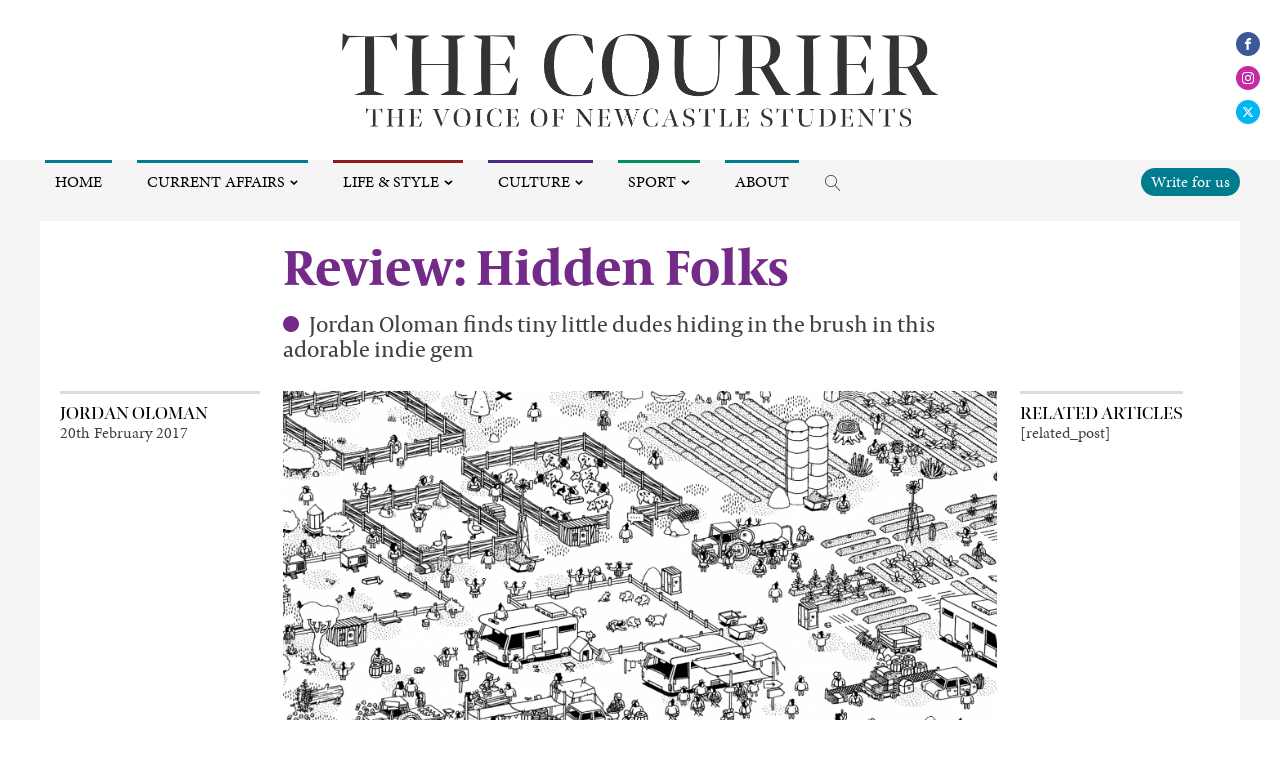

--- FILE ---
content_type: text/css
request_url: https://www.thecourieronline.co.uk/wp-content/uploads/oxygen/css/153084.css?cache=1721832086
body_size: 2915
content:
#section-12-141146 > .ct-section-inner-wrap{padding-top:16px;padding-bottom:20px}#section-12-141146{background-color:#494949;color:#ffffff;font-family:'minion-pro';font-weight:400;font-size:14px}#div_block-60-141146{text-align:left;align-items:center;width:100%;position:relative}#div_block-28-141146{align-items:center;flex-direction:column;display:flex;margin-left:auto;margin-right:auto;width:100%}#div_block-63-141146{align-items:center;flex-direction:row;display:flex;justify-content:center;margin-left:auto;margin-right:auto;width:100%;text-align:justify;background-color:#f5f5f5}#div_block-77-141146{width:100%;max-width:1200px;flex-direction:row;display:flex;justify-content:space-between;margin-left:20px;margin-right:20px}#div_block-74-141146{width:80%px;text-align:left;flex-direction:row;display:flex;align-items:center}#div_block-76-141146{width:20%;text-align:left;align-items:flex-end}#div_block-42-141146{flex-direction:column;display:flex;text-align:center;align-items:center;padding-left:0px;padding-right:20px;padding-bottom:0px;padding-top:10px}#div_block-69-141146{text-align:left;flex-direction:row;display:flex;align-items:center}#div_block-82-153084{text-align:left;align-items:center;padding-top:20px;padding-left:20px;padding-right:20px}#div_block-89-153084{width:50%;margin-bottom:0px;padding-bottom:0px;margin-top:0px}#div_block-90-153084{width:50%;text-align:left;flex-direction:row;display:flex}@media (max-width:991px){#div_block-77-141146{text-align:justify;display:flex}}@media (max-width:767px){#div_block-63-141146{display:flex;flex-direction:row;justify-content:flex-end;margin-right:20auto;background-color:#ffffff;text-align:center}}@media (max-width:767px){#div_block-77-141146{flex-direction:row;display:flex;justify-content:flex-end;margin-left:114px;margin-right:0px;width:100%;padding-bottom:0px}}@media (max-width:767px){#div_block-76-141146{flex-direction:unset;display:none}}@media (max-width:767px){#div_block-69-141146{display:flex;align-items:center;padding-top:0px;padding-bottom:0px;margin-top:0px;margin-bottom:0px}}@media (max-width:991px){#new_columns-88-153084> .ct-div-block{width:100% !important}}#text_block-83-153084{font-size:28px;text-align:center;line-height:1.2;margin-top:20px;margin-bottom:0px}#link_text-92-153084{color:#ffffff;text-decoration:underline}#link_text-99-153084{color:#ffffff;text-decoration:underline;margin-left:34px;margin-right:33px}#link_text-100-153084{color:#ffffff;text-decoration:underline}#link-43-141146{margin-bottom:18px}#image-30-141146{margin-top:30px;margin-bottom:30px;display:block;align-self:center;width:602px;height:100px}#image-44-141146{height:50px;filter:invert(100%)}#image-80-153084{width:95%;margin-bottom:10px;margin-top:20px}@media (max-width:1120px){#image-30-141146{height:100px;width:602px}}@media (max-width:991px){#image-30-141146{height:100px;width:602px}}@media (max-width:767px){#image-30-141146{height:100px;width:602px;align-self:center}}@media (max-width:479px){#image-30-141146{display:block;float:none;overflow:visible;visibility:visible;clear:none;position:static;align-self:auto;height:100px;width:602px}}#code_block-79-153084{padding-left:20px;padding-right:20px;padding-bottom:20px;padding-top:20px}#_header-24-141146 .oxy-header-container{max-width:100%}#_header-24-141146.oxy-header-wrapper.oxy-header.oxy-sticky-header.oxy-sticky-header-active{position:fixed;top:0;left:0;right:0;z-index:21474836430;background-color:#ffffff;box-shadow:0px 0px 10px rgba(0,0,0,0.3);}#_header-24-141146.oxy-header.oxy-sticky-header-active .oxygen-hide-in-sticky{display:none}#_header-24-141146.oxy-header.oxy-header .oxygen-show-in-sticky-only{display:none}#_header-24-141146{width:100%}.oxy-header.oxy-sticky-header-active > #_header_row-35-141146.oxygen-show-in-sticky-only{display:block}#_header_row-35-141146{flex-direction:unset}.oxy-header.oxy-sticky-header-active > #_header_row-39-141146.oxygen-show-in-sticky-only{display:block}#_header_row-39-141146{padding-top:24px;padding-bottom:12px;flex-direction:unset;justify-content:center;transition-duration:0.5s}#_social_icons-70-141146.oxy-social-icons{flex-direction:row;margin-right:-10px;margin-bottom:-10px}#_social_icons-70-141146.oxy-social-icons a{font-size:24px;margin-right:10px;margin-bottom:10px;border-radius:50%}#_social_icons-70-141146.oxy-social-icons a.oxy-social-icons-facebook{background-color:#3b5998}#_social_icons-70-141146.oxy-social-icons a.oxy-social-icons-facebook:hover{background-color:#5b79b8}#_social_icons-70-141146.oxy-social-icons a.oxy-social-icons-instagram{background-color:#c32aa3}#_social_icons-70-141146.oxy-social-icons a.oxy-social-icons-instagram:hover{background-color:#e34ac3}#_social_icons-70-141146.oxy-social-icons a.oxy-social-icons-twitter{background-color:#00b6f1}#_social_icons-70-141146.oxy-social-icons a.oxy-social-icons-twitter:hover{background-color:#20d6ff}#_social_icons-70-141146.oxy-social-icons a.oxy-social-icons-linkedin{background-color:#007bb6}#_social_icons-70-141146.oxy-social-icons a.oxy-social-icons-linkedin:hover{background-color:#209bd6}#_social_icons-70-141146.oxy-social-icons a.oxy-social-icons-rss{background-color:#ee802f}#_social_icons-70-141146.oxy-social-icons a.oxy-social-icons-rss:hover{background-color:#ffa04f}#_social_icons-70-141146.oxy-social-icons a.oxy-social-icons-youtube{background-color:#ff0000}#_social_icons-70-141146.oxy-social-icons a.oxy-social-icons-youtube:hover{background-color:#ff4444}#_social_icons-70-141146.oxy-social-icons a svg{width:0.5em;height:0.5em;color:#fff}#_social_icons-70-141146.oxy-social-icons a:hover svg{color:#fff}#_social_icons-70-141146{position:absolute;right:20px;top:32px;flex-direction:unset;display:block}@media (max-width:767px){#_social_icons-70-141146.oxy-social-icons{}#_social_icons-70-141146.oxy-social-icons a{font-size:24px}#_social_icons-70-141146.oxy-social-icons a svg{width:0.5em;height:0.5em}#_social_icons-70-141146{position:fixed;display:flex;padding-top:0px;top:0px;right:0px}}#modal-78-153084{width:60%;flex-direction:unset;background-color:#ffffff;modal-position:center;z-index:99999999999999999;max-width:480px}#-copyright-year-53-141146{text-transform:uppercase}#-header-search-55-141146 .oxy-header-search_form{height:50px;background-color:#e1e2e0}#-header-search-55-141146 .oxy-header-search_search-field{color:#000000;color:#000000;font-size:32px;font-family:'minion-pro';text-align:center}#-header-search-55-141146 .oxy-header-search_search-field::placeholder{color:#000000}#-header-search-55-141146 form.oxy-header-search_form{top:100%;bottom:-100%;left:0;right:0;--slide-start:0}#-header-search-55-141146 .oxy-header-search_form.visible{max-height:var(--slide-height)}.oxy-header-search svg{width:1em;height:1em;fill:currentColor}.oxy-header-search_toggle-open{display:flex}.oxy-header-search_search-field:focus{outline:none}.woocommerce input.oxy-header-search_search-field[type=search]:focus{outline:none;border:none;box-shadow:none}.oxy-header-search label{width:100%}.oxy-header-search .screen-reader-text{border:0;clip:rect(0,0,0,0);height:1px;overflow:hidden;position:absolute !important;width:1px;word-wrap:normal !important}.oxy-header-search_toggle{cursor:pointer;background:none;border:none;color:inherit}.oxy-header-search input[type=submit]{display:none}.oxy-header-search_form{background:#f3f3f3;position:absolute;left:0;right:0;bottom:0;top:0;opacity:0;overflow:hidden;visibility:hidden;z-index:99;transition:all .3s ease}.oxy-header-search_search-field,.woocommerce input.oxy-header-search_search-field[type=search]{background:rgba(255,255,255,0);font-family:inherit;border:none;width:100%}.oxy-header-search_form.visible{opacity:1;visibility:visible}.oxy-header-search .oxy-header-container{display:flex;align-items:center}.oxygen-builder-body .oxy-header-search_form{display:var(--builder-search-form)}html.oxy-header-search_prevent-scroll,body.oxy-header-search_prevent-scroll{overflow:hidden;height:100%}.oxy-header-search_search-field{-webkit-appearance:none}#-header-search-55-141146{margin-top:5px}#-header-search-67-141146 .oxy-header-search_form{height:50px;background-color:#e1e2e0}#-header-search-67-141146 .oxy-header-search_search-field{color:#000000;color:#000000;font-size:32px;font-family:'minion-pro';text-align:center}#-header-search-67-141146 .oxy-header-search_open-icon{color:#ffffff}#-header-search-67-141146 form.oxy-header-search_form{top:100%;bottom:-100%;left:0;right:0;--slide-start:0}#-header-search-67-141146 .oxy-header-search_form.visible{max-height:var(--slide-height)}.oxy-pro-menu-list{display:flex;padding:0;margin:0;align-items:center}.oxy-pro-menu .oxy-pro-menu-list .menu-item{list-style-type:none;display:flex;flex-direction:column;width:100%;transition-property:background-color,color,border-color}.oxy-pro-menu-list > .menu-item{white-space:nowrap}.oxy-pro-menu .oxy-pro-menu-list .menu-item a{text-decoration:none;border-style:solid;border-width:0;transition-timing-function:ease-in-out;transition-property:background-color,color,border-color;border-color:transparent}.oxy-pro-menu .oxy-pro-menu-list li.current-menu-item > a,.oxy-pro-menu .oxy-pro-menu-list li.menu-item:hover > a{border-color:currentColor}.oxy-pro-menu .menu-item,.oxy-pro-menu .sub-menu{position:relative}.oxy-pro-menu .menu-item .sub-menu{padding:0;flex-direction:column;white-space:nowrap;display:flex;visibility:hidden;position:absolute;z-index:9999999;top:100%;transition-property:opacity,transform,visibility}.oxy-pro-menu-off-canvas .sub-menu:before,.oxy-pro-menu-open .sub-menu:before{display:none}.oxy-pro-menu .menu-item .sub-menu.aos-animate,.oxy-pro-menu-init .menu-item .sub-menu[data-aos^=flip]{visibility:visible}.oxy-pro-menu-container:not(.oxy-pro-menu-init) .menu-item .sub-menu[data-aos^=flip]{transition-duration:0s}.oxy-pro-menu .sub-menu .sub-menu,.oxy-pro-menu.oxy-pro-menu-vertical .sub-menu{left:100%;top:0}.oxy-pro-menu .sub-menu.sub-menu-left{right:0;left:auto !important;margin-right:100%}.oxy-pro-menu-list > .menu-item > .sub-menu.sub-menu-left{margin-right:0}.oxy-pro-menu .sub-menu li.menu-item{flex-direction:column}.oxy-pro-menu-mobile-open-icon,.oxy-pro-menu-mobile-close-icon{display:none;cursor:pointer;align-items:center}.oxy-pro-menu-off-canvas .oxy-pro-menu-mobile-close-icon,.oxy-pro-menu-open .oxy-pro-menu-mobile-close-icon{display:inline-flex}.oxy-pro-menu-mobile-open-icon > svg,.oxy-pro-menu-mobile-close-icon > svg{fill:currentColor}.oxy-pro-menu-mobile-close-icon{position:absolute}.oxy-pro-menu.oxy-pro-menu-open .oxy-pro-menu-container{width:100%;position:fixed;top:0;right:0;left:0;bottom:0;display:flex;align-items:center;justify-content:center;overflow:auto;z-index:2147483642 !important;background-color:#fff}.oxy-pro-menu .oxy-pro-menu-container.oxy-pro-menu-container{transition-property:opacity,transform,visibility}.oxy-pro-menu .oxy-pro-menu-container.oxy-pro-menu-container[data-aos^=slide]{transition-property:transform}.oxy-pro-menu .oxy-pro-menu-container.oxy-pro-menu-off-canvas-container,.oxy-pro-menu .oxy-pro-menu-container.oxy-pro-menu-off-canvas-container[data-aos^=flip]{visibility:visible !important}.oxy-pro-menu .oxy-pro-menu-open-container .oxy-pro-menu-list,.oxy-pro-menu .oxy-pro-menu-off-canvas-container .oxy-pro-menu-list{align-items:center;justify-content:center;flex-direction:column}.oxy-pro-menu.oxy-pro-menu-open > .oxy-pro-menu-container{max-height:100vh;overflow:auto;width:100%}.oxy-pro-menu.oxy-pro-menu-off-canvas > .oxy-pro-menu-container{max-height:100vh;overflow:auto;z-index:1000}.oxy-pro-menu-container > div:first-child{margin:auto}.oxy-pro-menu-off-canvas-container{display:flex !important;position:fixed;width:auto;align-items:center;justify-content:center}.oxy-pro-menu-off-canvas-container a,.oxy-pro-menu-open-container a{word-break:break-word}.oxy-pro-menu.oxy-pro-menu-off-canvas .oxy-pro-menu-list{align-items:center;justify-content:center;flex-direction:column}.oxy-pro-menu.oxy-pro-menu-off-canvas .oxy-pro-menu-container .oxy-pro-menu-list .menu-item,.oxy-pro-menu.oxy-pro-menu-open .oxy-pro-menu-container .oxy-pro-menu-list .menu-item{flex-direction:column;width:100%;text-align:center}.oxy-pro-menu.oxy-pro-menu-off-canvas .sub-menu,.oxy-pro-menu.oxy-pro-menu-open .sub-menu{display:none;visibility:visible;opacity:1;position:static;align-items:center;justify-content:center;white-space:normal;width:100%}.oxy-pro-menu.oxy-pro-menu-off-canvas .menu-item,.oxy-pro-menu.oxy-pro-menu-open .menu-item{justify-content:center;min-height:32px}.oxy-pro-menu .menu-item.menu-item-has-children,.oxy-pro-menu .sub-menu .menu-item.menu-item-has-children{flex-direction:row;align-items:center}.oxy-pro-menu .menu-item > a{display:inline-flex;align-items:center;justify-content:center}.oxy-pro-menu.oxy-pro-menu-off-canvas .menu-item-has-children > a .oxy-pro-menu-dropdown-icon-click-area,.oxy-pro-menu.oxy-pro-menu-open .menu-item-has-children > a .oxy-pro-menu-dropdown-icon-click-area{min-width:32px;min-height:32px}.oxy-pro-menu .menu-item-has-children > a .oxy-pro-menu-dropdown-icon-click-area{display:flex;align-items:center;justify-content:center}.oxy-pro-menu .menu-item-has-children > a svg{width:1.4em;height:1.4em;fill:currentColor;transition-property:transform}.oxy-pro-menu.oxy-pro-menu-off-canvas .menu-item > a svg,.oxy-pro-menu.oxy-pro-menu-open .menu-item > a svg{width:1em;height:1em}.oxy-pro-menu-off-canvas .oxy-pro-menu-container:not(.oxy-pro-menu-dropdown-links-toggle) .oxy-pro-menu-dropdown-icon-click-area,.oxy-pro-menu-open .oxy-pro-menu-container:not(.oxy-pro-menu-dropdown-links-toggle) .oxy-pro-menu-dropdown-icon-click-area{display:none}.oxy-pro-menu-off-canvas .menu-item:not(.menu-item-has-children) .oxy-pro-menu-dropdown-icon-click-area,.oxy-pro-menu-open .menu-item:not(.menu-item-has-children) .oxy-pro-menu-dropdown-icon-click-area{min-height:32px;width:0px}.oxy-pro-menu.oxy-pro-menu-off-canvas .oxy-pro-menu-show-dropdown:not(.oxy-pro-menu-dropdown-links-toggle) .oxy-pro-menu-list .menu-item-has-children,.oxy-pro-menu.oxy-pro-menu-open .oxy-pro-menu-show-dropdown:not(.oxy-pro-menu-dropdown-links-toggle) .oxy-pro-menu-list .menu-item-has-children{padding-right:0px}.oxy-pro-menu-container .menu-item a{width:100%;text-align:center}.oxy-pro-menu-container:not(.oxy-pro-menu-open-container):not(.oxy-pro-menu-off-canvas-container) ul:not(.sub-menu) > li > .sub-menu{top:100%;left:0}.oxy-pro-menu-container:not(.oxy-pro-menu-open-container):not(.oxy-pro-menu-off-canvas-container) .sub-menu .sub-menu{top:0;left:100%}.oxy-pro-menu-container:not(.oxy-pro-menu-open-container):not(.oxy-pro-menu-off-canvas-container) a{-webkit-tap-highlight-color:transparent}.oxy-pro-menu-dropdown-links-toggle.oxy-pro-menu-open-container .menu-item-has-children ul,.oxy-pro-menu-dropdown-links-toggle.oxy-pro-menu-off-canvas-container .menu-item-has-children ul{border-radius:0px !important;width:100%}.oxy-pro-menu-dropdown-animating[data-aos*="down"]{pointer-events:none}.sub-menu .oxy-pro-menu-dropdown-animating[data-aos*="down"]{pointer-events:auto}.sub-menu .oxy-pro-menu-dropdown-animating[data-aos*="right"]{pointer-events:none}.sub-menu .oxy-pro-menu-dropdown-animating.sub-menu-left[data-aos*="left"]{pointer-events:none}.oxy-pro-menu-dropdown-animating-out{pointer-events:none}.oxy-pro-menu-list .menu-item a{border-color:transparent}.oxy-pro-menu-list .menu-item.current-menu-item a,.oxy-pro-menu-list .menu-item.menu-item.menu-item.menu-item a:focus-within,.oxy-pro-menu-list .menu-item.menu-item.menu-item.menu-item a:hover{border-color:currentColor}#-pro-menu-54-141146 .oxy-pro-menu-list .menu-item,#-pro-menu-54-141146 .oxy-pro-menu-list .menu-item a{text-transform:uppercase;color:#000000}#-pro-menu-54-141146 .oxy-pro-menu-list .menu-item a{padding-right:10px;padding-left:10px;padding-top:10px;padding-bottom:10px}#-pro-menu-54-141146 .oxy-pro-menu-list > .menu-item{margin-top:0px;margin-left:5px;margin-bottom:0px;margin-right:20px}#-pro-menu-54-141146 .oxy-pro-menu-container:not(.oxy-pro-menu-open-container):not(.oxy-pro-menu-off-canvas-container) .sub-menu{box-shadow:5px 5px 5px 2px rgba(0,0,0,0.2)}#-pro-menu-54-141146 .oxy-pro-menu-show-dropdown .oxy-pro-menu-list .menu-item-has-children > a svg{color:#000000;font-size:6px}#-pro-menu-54-141146 .oxy-pro-menu-show-dropdown .oxy-pro-menu-list .menu-item-has-children > a div{margin-left:5px}#-pro-menu-54-141146 .oxy-pro-menu-container:not(.oxy-pro-menu-open-container):not(.oxy-pro-menu-off-canvas-container) .sub-menu .menu-item a{background-color:#ffffff;color:#404040;padding-top:10px;padding-left:10px;padding-right:10px;padding-bottom:10px}#-pro-menu-54-141146 .oxy-pro-menu-container:not(.oxy-pro-menu-open-container):not(.oxy-pro-menu-off-canvas-container) .sub-menu .menu-item a:hover,#-pro-menu-54-141146 .oxy-pro-menu-container:not(.oxy-pro-menu-open-container):not(.oxy-pro-menu-off-canvas-container) .sub-menu .menu-item a:focus-within{background-color:#a8a8a8;color:#ffffff}#-pro-menu-54-141146 .oxy-pro-menu-mobile-open-icon svg{width:24px;height:24px;margin-right:6px}#-pro-menu-54-141146 .oxy-pro-menu-container .menu-item a{text-align:left;justify-content:flex-start}#-pro-menu-54-141146 .oxy-pro-menu-container.oxy-pro-menu-open-container .menu-item,#-pro-menu-54-141146 .oxy-pro-menu-container.oxy-pro-menu-off-canvas-container .menu-item{align-items:flex-start}@media (max-width:991px){#-pro-menu-54-141146 .oxy-pro-menu-mobile-open-icon{display:inline-flex}#-pro-menu-54-141146.oxy-pro-menu-open .oxy-pro-menu-mobile-open-icon{display:none}#-pro-menu-54-141146 .oxy-pro-menu-container{visibility:hidden;position:fixed}#-pro-menu-54-141146.oxy-pro-menu-open .oxy-pro-menu-container{visibility:visible}}#-pro-menu-54-141146 .oxy-pro-menu-open-container .oxy-pro-menu-list .menu-item-has-children .oxy-pro-menu-dropdown-icon-click-area,#-pro-menu-54-141146 .oxy-pro-menu-off-canvas-container .oxy-pro-menu-list .menu-item-has-children .oxy-pro-menu-dropdown-icon-click-area{margin-right:-4px}#-pro-menu-54-141146{menu-dropdown-animation:fade}#-pro-menu-54-141146:hover{oxy-pro-menu-slug-oxypromenucontainernotoxypromenuopencontainernotoxypromenuoffcanvascontainersubmenumenuitemacolor:#ffffff;oxy-pro-menu-slug-oxypromenucontainernotoxypromenuopencontainernotoxypromenuoffcanvascontainersubmenumenuitemabackground-color:#a8a8a8}#-pro-menu-65-141146 .oxy-pro-menu-list .menu-item,#-pro-menu-65-141146 .oxy-pro-menu-list .menu-item a{text-transform:uppercase;color:#ffffff}#-pro-menu-65-141146 .oxy-pro-menu-list .menu-item a{padding-right:10px;padding-left:10px;padding-top:5px;padding-bottom:5px}#-pro-menu-65-141146 .oxy-pro-menu-list > .menu-item{margin-top:20px;margin-left:5px;margin-right:5px;margin-bottom:20px}#-pro-menu-65-141146 .oxy-pro-menu-container:not(.oxy-pro-menu-open-container):not(.oxy-pro-menu-off-canvas-container) .sub-menu{box-shadow:5px 5px 5px 2px rgba(0,0,0,0.2)}#-pro-menu-65-141146 .oxy-pro-menu-show-dropdown .oxy-pro-menu-list .menu-item-has-children > a svg{color:#ffffff;font-size:6px}#-pro-menu-65-141146 .oxy-pro-menu-show-dropdown .oxy-pro-menu-list .menu-item-has-children > a div{margin-left:5px}#-pro-menu-65-141146 .oxy-pro-menu-container:not(.oxy-pro-menu-open-container):not(.oxy-pro-menu-off-canvas-container) .sub-menu .menu-item a{background-color:#ffffff;color:#404040;padding-top:10px;padding-left:10px;padding-right:10px;padding-bottom:10px}#-pro-menu-65-141146 .oxy-pro-menu-container:not(.oxy-pro-menu-open-container):not(.oxy-pro-menu-off-canvas-container) .sub-menu .menu-item a:hover,#-pro-menu-65-141146 .oxy-pro-menu-container:not(.oxy-pro-menu-open-container):not(.oxy-pro-menu-off-canvas-container) .sub-menu .menu-item a:focus-within{background-color:#a8a8a8;color:#ffffff}#-pro-menu-65-141146 .oxy-pro-menu-mobile-open-icon svg{width:24px;height:24px;margin-right:6px;color:#ffffff}#-pro-menu-65-141146 .oxy-pro-menu-mobile-open-icon{color:#ffffff;font-size:20px}#-pro-menu-65-141146 .oxy-pro-menu-open-container .oxy-pro-menu-list .menu-item,#-pro-menu-65-141146 .oxy-pro-menu-open-container .oxy-pro-menu-list .menu-item a,#-pro-menu-65-141146 .oxy-pro-menu-off-canvas-container .oxy-pro-menu-list .menu-item,#-pro-menu-65-141146 .oxy-pro-menu-off-canvas-container .oxy-pro-menu-list .menu-item a{color:#ffffff}@media (max-width:767px){#-pro-menu-65-141146 .oxy-pro-menu-mobile-open-icon{display:inline-flex}#-pro-menu-65-141146.oxy-pro-menu-open .oxy-pro-menu-mobile-open-icon{display:none}#-pro-menu-65-141146 .oxy-pro-menu-container{visibility:hidden;position:fixed}#-pro-menu-65-141146.oxy-pro-menu-open .oxy-pro-menu-container{visibility:visible}}#-pro-menu-65-141146 .oxy-pro-menu-open-container .oxy-pro-menu-list .menu-item-has-children .oxy-pro-menu-dropdown-icon-click-area,#-pro-menu-65-141146 .oxy-pro-menu-off-canvas-container .oxy-pro-menu-list .menu-item-has-children .oxy-pro-menu-dropdown-icon-click-area{margin-right:-4px}#-pro-menu-65-141146{menu-dropdown-animation:fade}#-pro-menu-65-141146:hover{oxy-pro-menu-slug-oxypromenucontainernotoxypromenuopencontainernotoxypromenuoffcanvascontainersubmenumenuitemacolor:#ffffff;oxy-pro-menu-slug-oxypromenucontainernotoxypromenuopencontainernotoxypromenuoffcanvascontainersubmenumenuitemabackground-color:#a8a8a8}@media (max-width:767px){#-pro-menu-65-141146 .oxy-pro-menu-list .menu-item,#-pro-menu-65-141146 .oxy-pro-menu-list .menu-item a{color:#ffffff}#-pro-menu-65-141146 .oxy-pro-menu-open-container .oxy-pro-menu-list .menu-item,#-pro-menu-65-141146 .oxy-pro-menu-open-container .oxy-pro-menu-list .menu-item a,#-pro-menu-65-141146 .oxy-pro-menu-off-canvas-container .oxy-pro-menu-list .menu-item,#-pro-menu-65-141146 .oxy-pro-menu-off-canvas-container .oxy-pro-menu-list .menu-item a{color:#ffffff}}

--- FILE ---
content_type: text/css
request_url: https://www.thecourieronline.co.uk/wp-content/uploads/oxygen/css/universal.css?cache=1732812127
body_size: 10030
content:
.ct-section {
width:100%;
background-size:cover;
background-repeat:repeat;
}
.ct-section>.ct-section-inner-wrap {
display:flex;
flex-direction:column;
align-items:flex-start;
}
.ct-div-block {
display:flex;
flex-wrap:nowrap;
flex-direction:column;
align-items:flex-start;
}
.ct-new-columns {
display:flex;
width:100%;
flex-direction:row;
align-items:stretch;
justify-content:center;
flex-wrap:wrap;
}
.ct-link-text {
display:inline-block;
}
.ct-link {
display:flex;
flex-wrap:wrap;
text-align:center;
text-decoration:none;
flex-direction:column;
align-items:center;
justify-content:center;
}
.ct-link-button {
display:inline-block;
text-align:center;
text-decoration:none;
}
.ct-link-button {
background-color: #1e73be;
border: 1px solid #1e73be;
color: #ffffff;
padding: 10px 16px;
}
.ct-image {
max-width:100%;
}
.ct-fancy-icon>svg {
width:55px;height:55px;}
.ct-inner-content {
width:100%;
}
.ct-slide {
display:flex;
flex-wrap:wrap;
text-align:center;
flex-direction:column;
align-items:center;
justify-content:center;
}
.ct-nestable-shortcode {
display:flex;
flex-wrap:nowrap;
flex-direction:column;
align-items:flex-start;
}
.oxy-comments {
width:100%;
text-align:left;
}
.oxy-comment-form {
width:100%;
}
.oxy-login-form {
width:100%;
}
.oxy-search-form {
width:100%;
}
.oxy-tabs-contents {
display:flex;
width:100%;
flex-wrap:nowrap;
flex-direction:column;
align-items:flex-start;
}
.oxy-tab {
display:flex;
flex-wrap:nowrap;
flex-direction:column;
align-items:flex-start;
}
.oxy-tab-content {
display:flex;
width:100%;
flex-wrap:nowrap;
flex-direction:column;
align-items:flex-start;
}
.oxy-testimonial {
width:100%;
}
.oxy-icon-box {
width:100%;
}
.oxy-pricing-box {
width:100%;
}
.oxy-posts-grid {
width:100%;
}
.oxy-gallery {
width:100%;
}
.ct-slider {
width:100%;
}
.oxy-tabs {
display:flex;
flex-wrap:nowrap;
flex-direction:row;
align-items:stretch;
}
.ct-modal {
flex-direction:column;
align-items:flex-start;
}
.ct-span {
display:inline-block;
text-decoration:inherit;
}
.ct-widget {
width:100%;
}
.oxy-dynamic-list {
width:100%;
}
@media screen and (-ms-high-contrast: active), (-ms-high-contrast: none) {
			.ct-div-block,
			.oxy-post-content,
			.ct-text-block,
			.ct-headline,
			.oxy-rich-text,
			.ct-link-text { max-width: 100%; }
			img { flex-shrink: 0; }
			body * { min-height: 1px; }
		}            .oxy-testimonial {
                flex-direction: row;
                align-items: center;
            }
                        .oxy-testimonial .oxy-testimonial-photo-wrap {
                order: 1;
            }
            
                        .oxy-testimonial .oxy-testimonial-photo {
                width: 125px;                height: 125px;                margin-right: 20px;
            }
            
                        .oxy-testimonial .oxy-testimonial-photo-wrap, 
            .oxy-testimonial .oxy-testimonial-author-wrap, 
            .oxy-testimonial .oxy-testimonial-content-wrap {
                align-items: flex-start;                text-align: left;            }
            
                                                            .oxy-testimonial .oxy-testimonial-text {
                margin-bottom:8px;font-size: 21px;
line-height: 1.4;
-webkit-font-smoothing: subpixel-antialiased;
            }
            
                                    .oxy-testimonial .oxy-testimonial-author {
                font-size: 18px;
-webkit-font-smoothing: subpixel-antialiased;
            }
                            

                                                .oxy-testimonial .oxy-testimonial-author-info {
                font-size: 12px;
-webkit-font-smoothing: subpixel-antialiased;
            }
            
             
            
                        .oxy-icon-box {
                text-align: left;                flex-direction: column;            }
            
                        .oxy-icon-box .oxy-icon-box-icon {
                margin-bottom: 12px;
                align-self: flex-start;            }
            
                                                                        .oxy-icon-box .oxy-icon-box-heading {
                font-size: 21px;
margin-bottom: 12px;            }
            
                                                                                    .oxy-icon-box .oxy-icon-box-text {
                font-size: 16px;
margin-bottom: 12px;align-self: flex-start;            }
            
                        .oxy-icon-box .oxy-icon-box-link {
                margin-top: 20px;                            }
            
            
            /* GLOBALS */

                                                            .oxy-pricing-box .oxy-pricing-box-section {
                padding-top: 20px;
padding-left: 20px;
padding-right: 20px;
padding-bottom: 20px;
text-align: center;            }
                        
                        .oxy-pricing-box .oxy-pricing-box-section.oxy-pricing-box-price {
                justify-content: center;            }
            
            /* IMAGE */
                                                                                    .oxy-pricing-box .oxy-pricing-box-section.oxy-pricing-box-graphic {
                justify-content: center;            }
            
            /* TITLE */
                                                            
                                    .oxy-pricing-box .oxy-pricing-box-title-title {
                font-size: 48px;
            }
            
                                    .oxy-pricing-box .oxy-pricing-box-title-subtitle {
                font-size: 24px;
            }
            

            /* PRICE */
                                                .oxy-pricing-box .oxy-pricing-box-section.oxy-pricing-box-price {
                                                flex-direction: row;                                            }
            
                                    .oxy-pricing-box .oxy-pricing-box-currency {
                font-size: 28px;
            }
            
                                    .oxy-pricing-box .oxy-pricing-box-amount-main {
                font-size: 80px;
line-height: 0.7;
            }
            
                                    .oxy-pricing-box .oxy-pricing-box-amount-decimal {
                font-size: 13px;
            }
                        
                                    .oxy-pricing-box .oxy-pricing-box-term {
                font-size: 16px;
            }
            
                                    .oxy-pricing-box .oxy-pricing-box-sale-price {
                font-size: 12px;
color: rgba(0,0,0,0.5);
                margin-bottom: 20px;            }
            
            /* CONTENT */

                                                                        .oxy-pricing-box .oxy-pricing-box-section.oxy-pricing-box-content {
                font-size: 16px;
color: rgba(0,0,0,0.5);
            }
            
            /* CTA */

                                                                        .oxy-pricing-box .oxy-pricing-box-section.oxy-pricing-box-cta {
                justify-content: center;            }
            
        
                                .oxy-progress-bar .oxy-progress-bar-background {
            background-color: #000000;            background-image: linear-gradient(-45deg,rgba(255,255,255,.12) 25%,transparent 25%,transparent 50%,rgba(255,255,255,.12) 50%,rgba(255,255,255,.12) 75%,transparent 75%,transparent);            animation: none 0s paused;        }
                
                .oxy-progress-bar .oxy-progress-bar-progress-wrap {
            width: 85%;        }
        
                                                        .oxy-progress-bar .oxy-progress-bar-progress {
            background-color: #66aaff;padding: 40px;animation: none 0s paused, none 0s paused;            background-image: linear-gradient(-45deg,rgba(255,255,255,.12) 25%,transparent 25%,transparent 50%,rgba(255,255,255,.12) 50%,rgba(255,255,255,.12) 75%,transparent 75%,transparent);        
        }
                
                        .oxy-progress-bar .oxy-progress-bar-overlay-text {
            font-size: 30px;
font-weight: 900;
-webkit-font-smoothing: subpixel-antialiased;
        }
        
                        .oxy-progress-bar .oxy-progress-bar-overlay-percent {
            font-size: 12px;
        }
        
        .ct-slider .unslider-nav ol li {border-color: #ffffff; }.ct-slider .unslider-nav ol li.unslider-active {background-color: #ffffff; }.ct-slider .ct-slide {
				padding: 0px;			}
		
                        .oxy-superbox .oxy-superbox-secondary, 
            .oxy-superbox .oxy-superbox-primary {
                transition-duration: 0.5s;            }
            
            
            
            
            
        
        
        
        
            .oxy-shape-divider {
                width: 0px;
                height: 0px;
                
            }
            
            .oxy_shape_divider svg {
                width: 100%;
            }
            .oxy-pro-menu .oxy-pro-menu-container:not(.oxy-pro-menu-open-container):not(.oxy-pro-menu-off-canvas-container) .sub-menu{
box-shadow:px px px px ;}

.oxy-pro-menu .oxy-pro-menu-show-dropdown .oxy-pro-menu-list .menu-item-has-children > a svg{
transition-duration:0.4s;
}

.oxy-pro-menu .oxy-pro-menu-show-dropdown .oxy-pro-menu-list .menu-item-has-children > a div{
margin-left:0px;
}

.oxy-pro-menu .oxy-pro-menu-mobile-open-icon svg{
width:30px;
height:30px;
}

.oxy-pro-menu .oxy-pro-menu-mobile-open-icon{
padding-top:15px;
padding-right:15px;
padding-bottom:15px;
padding-left:15px;
}

.oxy-pro-menu .oxy-pro-menu-mobile-open-icon, .oxy-pro-menu .oxy-pro-menu-mobile-open-icon svg{
transition-duration:0.4s;
}

.oxy-pro-menu .oxy-pro-menu-mobile-close-icon{
top:20px;
left:20px;
}

.oxy-pro-menu .oxy-pro-menu-mobile-close-icon svg{
width:24px;
height:24px;
}

.oxy-pro-menu .oxy-pro-menu-mobile-close-icon, .oxy-pro-menu .oxy-pro-menu-mobile-close-icon svg{
transition-duration:0.4s;
}

.oxy-pro-menu .oxy-pro-menu-container.oxy-pro-menu-off-canvas-container, .oxy-pro-menu .oxy-pro-menu-container.oxy-pro-menu-open-container{
background-color:#ffffff;
}

.oxy-pro-menu .oxy-pro-menu-off-canvas-container, .oxy-pro-menu .oxy-pro-menu-open-container{
background-image:url();
}

.oxy-pro-menu .oxy-pro-menu-off-canvas-container .oxy-pro-menu-list .menu-item-has-children > a svg, .oxy-pro-menu .oxy-pro-menu-open-container .oxy-pro-menu-list .menu-item-has-children > a svg{
font-size:24px;
}

.oxy-pro-menu .oxy-pro-menu-dropdown-links-toggle.oxy-pro-menu-open-container .menu-item-has-children ul, .oxy-pro-menu .oxy-pro-menu-dropdown-links-toggle.oxy-pro-menu-off-canvas-container .menu-item-has-children ul{
background-color:rgba(0,0,0,0.2);
border-top-style:solid;
}

.oxy-pro-menu .oxy-pro-menu-container:not(.oxy-pro-menu-open-container):not(.oxy-pro-menu-off-canvas-container) .oxy-pro-menu-list{
                    flex-direction: row;
               }
.oxy-pro-menu .oxy-pro-menu-container .menu-item a{
                    text-align: left;
                    justify-content: flex-start;
                }
.oxy-pro-menu .oxy-pro-menu-container.oxy-pro-menu-open-container .menu-item, .oxy-pro-menu .oxy-pro-menu-container.oxy-pro-menu-off-canvas-container .menu-item{
                    align-items: flex-start;
                }

            .oxy-pro-menu .oxy-pro-menu-off-canvas-container{
                    top: 0;
                    bottom: 0;
                    right: auto;
                    left: 0;
               }
.oxy-pro-menu .oxy-pro-menu-container.oxy-pro-menu-open-container .oxy-pro-menu-list .menu-item a, .oxy-pro-menu .oxy-pro-menu-container.oxy-pro-menu-off-canvas-container .oxy-pro-menu-list .menu-item a{
                    text-align: left;
                    justify-content: flex-start;
                }

            .oxy-site-navigation {
--oxynav-brand-color:#4831B0;
--oxynav-neutral-color:#FFFFFF;
--oxynav-activehover-color:#EFEDF4;
--oxynav-background-color:#4831B0;
--oxynav-border-radius:0px;
--oxynav-other-spacing:8px;
--oxynav-transition-duration:0.3s;
--oxynav-transition-timing-function:cubic-bezier(.84,.05,.31,.93);
}

.oxy-site-navigation .oxy-site-navigation__mobile-close-wrapper{
text-align:left;
}

.oxy-site-navigation > ul{ left: 0; }
.oxy-site-navigation {
                        --oxynav-animation-name: none; 
                    }

                .oxy-site-navigation > ul:not(.open) > li[data-cta='true']:nth-last-child(1){ 
                    background-color: var(--oxynav-brand-color);
                    transition: var(--oxynav-transition-duration);
                    margin-left: var(--oxynav-other-spacing);
                    border: none;
                }
.oxy-site-navigation > ul:not(.open) > li[data-cta='true']:nth-last-child(2){ 
                    background: transparent;
                    border: 1px solid currentColor;
                    transition: var(--oxynav-transition-duration);
                    margin-left: var(--oxynav-other-spacing);
                }
.oxy-site-navigation > ul:not(.open) > li[data-cta='true']:nth-last-child(2):not(:hover) > img{
                    filter: invert(0) !important;
                }
.oxy-site-navigation > ul:not(.open) > li[data-cta='true']:hover{
                    background-color: var(--oxynav-activehover-color);
                }
.oxy-site-navigation > ul:not(.open) > li[data-cta='true']:nth-last-child(1) > a{
                    color: var(--oxynav-neutral-color);
                }
.oxy-site-navigation > ul:not(.open) > li[data-cta='true']:nth-last-child(2) > a{
                    color: var(--oxynav-brand-color);
                }
.oxy-site-navigation > ul:not(.open) > li[data-cta='true']:hover > a{
                    color: var(--oxynav-brand-color);
                }
.oxy-site-navigation > ul:not(.open) > li[data-cta='true']:nth-last-child(1) > a::after{
                    color: var(--oxynav-neutral-color);   
                }
.oxy-site-navigation > ul:not(.open) > li[data-cta='true']:nth-last-child(2) > a::after{
                    color: var(--oxynav-brand-color);   
                }
.oxy-site-navigation > ul:not(.open) > li[data-cta='true']:hover > a::after{
                    color: var(--oxynav-brand-color);   
                }
.oxy-site-navigation > ul:not(.open) > li[data-cta='true'] > ul{
                    display: none;
                }
.oxy-site-navigation > ul:not(.open) > li[data-cta='true'] > button, .oxy-site-navigation > ul:not(.open) > li[data-cta='true'] > ul{
                    display: none;
                }

                .ct-section-inner-wrap, .oxy-header-container{
  max-width: 1120px;
}
body {font-family: 'minion-pro';}body {line-height: ;font-size: 16px;font-weight: 400;color: #404040;}.oxy-nav-menu-hamburger-line {background-color: #404040;}h1, h2, h3, h4, h5, h6 {font-family: 'capitolium-news-2';font-size: 36px;font-weight: 700;}h2, h3, h4, h5, h6{font-size: 30px;}h3, h4, h5, h6{font-size: 24px;}h4, h5, h6{font-size: 20px;}h5, h6{font-size: 18px;}h6{font-size: 16px;}a {color: #0074db;text-decoration: none;}a:hover {text-decoration: none;}.ct-link-text {text-decoration: ;}.ct-link {text-decoration: ;}.ct-link-button {border-radius: 3px;}.ct-section-inner-wrap {
padding-top: 75px;
padding-right: 20px;
padding-bottom: 75px;
padding-left: 20px;
}.ct-new-columns > .ct-div-block {
padding-top: 20px;
padding-right: 20px;
padding-bottom: 20px;
padding-left: 20px;
}.oxy-header-container {
padding-right: 20px;
padding-left: 20px;
}@media (max-width: 992px) {
				.ct-columns-inner-wrap {
					display: block !important;
				}
				.ct-columns-inner-wrap:after {
					display: table;
					clear: both;
					content: "";
				}
				.ct-column {
					width: 100% !important;
					margin: 0 !important;
				}
				.ct-columns-inner-wrap {
					margin: 0 !important;
				}
			}
.atomic-logo:hover{
 opacity:1;
}
.atomic-logo {
 opacity:0.8;
 transition-duration:0.5s;
 transition-timing-function:ease;
 transition-property:all;
}
.block-50 {
 width:100%;
}
.box-excerpt {
 font-family:'minion-pro';
}
.news-section {
 margin-bottom:20px;
}
.home-section {
}
.life-style-section {
 margin-bottom:20px;
}
.comment-section {
 margin-bottom:20px;
}
.culture-section {
 margin-bottom:20px;
}
.sport-section {
 margin-bottom:20px;
}
.slider-section {
 min-height:300px;
 max-width:1200px;
 width:100%;
 margin-right:2%;
}
.section-header {
 margin-bottom:20px;
 margin-top:0px;
 font-size:60px;
}
@media (max-width: 767px) {
.section-header {
 font-size:30px;
}
}

.header-pick {
 background-color:#006090;
 width:27%;
 min-width:250px;
}
.post-date {
}
.main__header {
}
.story-image {
 width:100%;
}
.story-block {
}
.oxy-stock-content-styles {
}
.news-story {
 font-size:18px;
 width:100%;
 max-width:100%;
 line-height:1.3;
 color:#000000;
}
@media (max-width: 767px) {
.news-story {
 font-size:16px;
}
}

.category-section {
 padding-top:0px;
 padding-left:5px;
 padding-right:5px;
 padding-bottom:5px;
 width:100%;
}
.category-section:not(.ct-section):not(.oxy-easy-posts),
.category-section.oxy-easy-posts .oxy-posts,
.category-section.ct-section .ct-section-inner-wrap{
flex-direction:unset;
flex-wrap:wrap;
justify-content:space-between;
}
.news-story-block {
}
.category-header-container {
}
.cat-sidebar {
}
.sidebar-headers {
 margin-bottom:10px;
 width:100%;
 border-top-color:#000000;
 padding-top:10px;
 border-top-style:solid;
 border-top-width:3px;
}
.sidebar-recent {
}
.content-column {
 width:100%;
}
.content-column-meta {
}
.story-image-caption {
 font-family:capitolium-news-2;
 margin-left:20px;
 color:#939090;
 font-size:14px;
}
.campus-comment-section {
}
.science-section {
}
.lifestyle-section {
}
.fashion-section {
}
.beauty-section {
}
.relationships-section {
}
.travel-section {
}
.food-section {
}
.music-section {
}
.tv-section {
}
.film-section {
}
.arts-section {
}
.gaming-section {
}
.sports-features-section {
}
.sport-campus-section {
}
.highlighted-story {
}
.article-intro {
}
@media (max-width: 1120px) {
.article-intro {
}
}

@media (max-width: 767px) {
.article-intro {
}
}

.write-for-us:hover{
 background-color:#652c90;
}
.write-for-us {
 background-color:#007c8f;
 color:#ffffff;
 padding-top:5px;
 padding-left:10px;
 padding-right:10px;
 padding-bottom:5px;
 border-radius:20px;
 top:5px;
 left:78%;
 margin-top:8px;
}
.slider-block {
}
@media (max-width: 767px) {
.slider-block {
}
}

.article-grid {
}
.oxy-close-modal {
}

/* Subscription Modal ------ */
.oxy-modal-backdrop.live {
	z-index: 99999999;
}


span.ct-span oxy-stock-content-styles {
    width:100%;
  }


/* PUZZLE LINK STYLES ---------------------------- */
/* ----------------------------------------------- */

div.this-wks-puzzle {
  margin-bottom:20px;
  background-color:#007c8f;
  padding:10px
}

div.this-wks-puzzle, div.this-wks-puzzle a {
  color:#fff;
}

div.this-wks-puzzle h3 {
  text-transform:uppercase;
  font-family: 'bennet-banner';
font-size: 18px;
  font-weight:400;
  margin-bottom:10px;
  
}

div.this-wks-puzzle img{
  width:100%;
}


/* MAILCHIMP STYLES ----------------------------- */
/* ---------------------------------------------- */

div#mc_embed_signup {
  background-color:#007c8f;
  margin:0 0 10px;
  padding:10px 20px 0 20px;
  color:#fff;
  width:100%;
}

div.mc-field-group {
  margin-top:10px;
  width:100%;
  text-align:left;
}

div.mc-field-group label{
}

div.mc-field-group input{
  font-family: 'minion-pro';
margin-top:5px;
  width:100%;
  padding:2px;
}

input#mc-embedded-subscribe{
  font-family: 'minion-pro';
  font-weight:400;
  font-size:16px;
  border:0 solid #fff;
  border-radius:10px;
  padding:5px 10px;
  color:#007c8f;
  background-color:#ffffff;
} 

/* SIDE BAR STYLES -------------------------------- */
/* ------------------------------------------------ */

.related-post .post-list .item .post_title:hover {
  color:#202020;
}

.rpwwt-widget ul li {
 margin:0;
  padding: 10px 0;
 text-align:left;
  border-bottom:1px solid #dbdbdb;
}

.rpwwt-widget a {
 color:#606060;
}

.rpwwt-widget a:hover {
 color:#202020;
}

.rpwwt-widget img {
  border-radius:50%;
}

.widget_post_views_counter_list_widget ul{
list-style-type: none;
padding: 0;
}

.widget_post_views_counter_list_widget li {
padding: 10px 0;
  list-style-type:none;
  border-bottom:1px solid #dbdbdb;
  text-align:left;
}

.widget_post_views_counter_list_widget a {color:#606060;}
.widget_post_views_counter_list_widget a:hover {color:#202020;}
.widget_post_views_counter_list_widget h2 {display:none;}

h3.widget-title {
  font-family: 'bennet-banner';
  padding-top:10px;
  width:100%;
  font-size:18px;
  border-top:3px solid #dbdbdb;
  text-transform:uppercase;
  font-weight:400;
}

.widget_recent_entries ul{
padding-left: 0;
}

.widget_recent_entries ul li {
padding: 10px 0;
  list-style-type:none;
  border-bottom:1px solid #dbdbdb;
  text-align:left;
}

.widget_recent_entries ul li:first-child {
  padding: 0 0 10px 0;
}

.widget_recent_entries ul li:last-child {
  border-bottom:0px solid #dbdbdb;
  padding: 10px 0 0 0;
}

.widget_recent_entries a {
color:#606060 !important;
}

.widget_recent_entries a:hover {
color:#202020 !important;
}


div.oxy-repeater-pages-wrap {
	display: block !important;
}

div#sbi_load {
  margin-bottom:20px;
}

form#searchform input[type="text"] {width:60%;}
form#searchform input[type="submit"] {width:35%;}


/* DISABLE AUTHOR IMAGE AND BIO ON CATEGORY ARCHIVES */

body.category div.author-image, body.category div.author-bio {
  display:none;
}






/* CATEGORY PAGINATION -------------------------------- */
/* ---------------------------------------------------- */

div.oxy-repeater-pages-wrap {
  grid-column:1/5;
  width:300px;
  margin:0 auto;
  text-transform:uppercase;
  border-top:0px solid #fff !important; }
}

.oxy-repeater-pages-wrap a.prev, .oxy-repeater-pages-wrap a.next {
  font-weight:700;
}



/* SINGLE PAGE STYLES -------------------------------- */
/* --------------------------------------------------- */
/* --------------------------------------------------- */


div > span > h5 {
 margin-bottom:20px !important; 
	line-height: 1.3em;
}


/* RELATED POSTS STYLES ------------------------------- */
/* ---------------------------------------------------- */

div.related-post .post-list .item {
  display:flex;
  padding-bottom:10px;
  border-bottom:1px solid #dbdbdb;
}

.related-post .post-list .item .thumb img {
	max-width: 75px;
}


/* ARTICLE PAGE IMAGES AND CAPTIONS ----------------- */
/* -------------------------------------------------- */

.story-image {
 background-color: #efefef;
  background-image: repeating-linear-gradient(
  45deg,
  #eee,
  #eee 10px,
  #ddd 10px,
  #ddd 20px);
  width: 100%;
}

.story-image-caption:before, figcaption:before { 
    content: "";
    border-color: transparent #111;
    border-style: solid;
    border-width: 0.40em 0 0.40em 0.70em;
    display: block;
    height: 0;
    width: 0;
    left: -1.2em;
  top: 1em;
  position: relative;
  transform: rotate(-90deg);
}

.wp-block-image img {
	height: auto;
}

.wp-block-image figcaption {
	margin-top: -10px;
}

.wp-block-video figcaption {
	margin-top: -10px;
	margin-left: 20px;
}

.wp-block-image .alignleft, .wp-block-image .alignright {clear:both;}

.wp-block-image figcaption {font-size:14px !important;color:#707070 !important;margin-left:15px;}


div.category-section > div > div.news-story-block {background-color:#ededed;}
div.category-section > div:hover > div.news-story-block {background-color:#e1e2e0;}



/* WORDPRESS QUOTE ---------------- */
/* ---------------------------------------------- */

blockquote.wp-block-quote {
  font-family: 'capitolium-news-2' !important;
  font-size: 24px;
  text-align:left;
  float:left;
  width:40%;
  margin:0 20px 20px 0;
  padding:15px 0 0 10px;
  clear:both;
  line-height: 1.2em;
}

blockquote.wp-block-quote p {
  width:100%;
  word-wrap: anywhere;
}

/* WORDPRESS PULL QUOTE ---------------- */
/* ---------------------------------------------- */

blockquote.wp-block-pullquote p {
  font-family: 'capitolium-news-2' !important;
  font-size: 24px;
  margin:0 0 0 10px !important;
  padding:10px; 
  max-width:100%;
  line-height:1em;
}

.wp-block-pullquote cite {
	margin: 0 0 20px 0;
  color:#4E5860;
}

.wp-block-pullquote {
	margin-right: 0;
	text-align: left;
}

.wp-block-pullquote blockquote {
  padding:0;
  margin:0;
}

figure.wp-block-pullquote blockquote {
  border-left:0 solid #fff !important;
}

figure.wp-block-pullquote {
 margin:0; 
  padding:0;
}

figure.wp-block-pullquote blockquote p {
  font-family: 'capitolium-news-2' !important;
  margin-bottom:0;
  padding:10px 0 10px 0;
  font-size: 24px;
  line-height:1.2em;
  font-weight:400;
}

figure.wp-block-pullquote blockquote p::before {
	content: open-quote;
	font-size: 2.5em;
	position: relative;
	top: 28px;
	padding-right: 5px;
  line-height:0;
}

figure.wp-block-pullquote blockquote p::after {
	content: close-quote;
	font-size: 2.5em;
	position: relative;
	top: 28px;
	padding-left: 5px;
  line-height:0;
}



/* TWITTER - INSTAGRAM BLOCK EMBED ---------------- */
/* ------------------------------------ */

figure.wp-block-embed-twitter, figure.wp-block-embed-instagram {
  font-family: 'capitolium-news-2' !important;
  font-size: 14px;
  text-align:left;
  float:left;
  min-width:40%;
  max-width:100%;
  margin:0 20px 0 0;
  padding:15px 0;
}

figure.wp-block-embed-twitter p, figure.wp-block-embed-instagram p{
  font-family: 'capitolium-news-2' !important;
}

figure.wp-block-embed-twitter blockquote, figure.wp-block-embed-instagram blockquote{
  font-family: 'capitolium-news-2' !important;
  font-size: 14px;
  margin:0;
  padding:10px; 
  border-left:5px solid #007d90;
  max-width:100%;
  line-height:1em;
}


figure.wp-block-embed-instagram div.wp-block-embed__wrapper {
  width:100%;
}

figure.wp-block-embed-instagram figcaption {
  margin-left:20px;
}


figure.wp-block-embed-twitter blockquote p, figure.wp-block-embed-instagram blockquote p{
  font-family: 'capitolium-news-2' !important;
  font-size: 14px;
  line-height:1.2em;
}

figure.wp-block-embed-twitter p, figure.wp-block-embed-instagram p {
  font-family: 'capitolium-news-2' !important;
  line-height:1.2em !important;
  margin:0;
  padding:0;
}

figure.wp-block-embed-youtube {
  font-family: 'capitolium-news-2' !important;
  font-size: 14px;
  margin:1em 0;
  width:100%;
  clear:left;
}

figure.wp-block-embed-youtube p{
  font-family: 'capitolium-news-2' !important;
}

p.has-text-align-right {
    text-align: left;
    width: 480px;
    margin: 10px 0 39px 0;
  }





/* DROP CAP STYLES ---------------------------------- */
/* -------------------------------------------------- */

.news-story > span > h5 {
  font-family: 'minion-pro';
}

.news-story > span > h5:nth-child(1)::first-letter {
  float: left;
  line-height: 20px;
  font-size: 75px;
  padding-top: 8px;
  padding-bottom: 0;
  padding-right: 7px;
  padding-left: 5px;
  margin-top:0;
  margin-right: 5px;
  margin-bottom: 10px;
  font-weight:100;

}

.news-story > span > h4 {
  font-family: 'minion-pro';
}

.news-story > span > h4:nth-child(1)::first-letter {
  float: left;
  line-height: 20px;
  font-size: 83px;
  padding-top: 8px;
  padding-bottom: 0;
  padding-right: 7px;
  padding-left: 5px;
  margin-top:0;
  margin-right: 5px;
  margin-bottom: 10px;
  font-weight:100;
}

/* FIX DROP CAP SPACING IN CHROME ------------------ */
/* ------------------------------------------------- */

@media screen and (-webkit-min-device-pixel-ratio:0) { 
  
  .news-story > span > h5:nth-child(1)::first-letter {
  -webkit-margin-before:15px;
  }
  
	  .news-story > span > h4:nth-child(1)::first-letter {
        -webkit-margin-before:15px;
  }
}






/* SLIDER STYLES ------------------------------ */
/* -------------------------------------------- */

body.home div.slider-section div.oxy-repeater-pages-wrap {
  display:none !important;
}

.wppsac-post-slider.design-4 .wppsac-post-image-bg {
	min-height: 400px;
}

.wppsac-post-slider.design-4 .wppsac-post-list-content .wp-medium-7 {
	min-height: 400px;
  display:flex;
  flex-direction:column;
}

.wppsac-post-slider.design-4 .wppsac-post-content a.wppsac-readmorebtn {
	position: absolute;
	bottom: 10px;
}


div.oxy-repeater-pages-wrap {
  display:none;
}



/* HOMEPAGE GRID LAYOUT AND POSITIONS ------------------- */
/* ------------------------------------------------------ */
/* ------------------------------------------------------ */

.home-section {
  display: grid;
  grid-template-columns: repeat(4, 1fr);
  grid-template-rows: 400px 460px;
  row-gap: 10px;
  column-gap: 10px;
  grid-template-areas:
    "Story1 Story1 Story1 Story2"
    "Story3 Story4 Story5 Story6";
  margin-bottom:0;
}

div.home-section > div:nth-child(1)
{ grid-area: Story1;position:relative; overflow:hidden; }

div.home-section > div:nth-child(2)
{ grid-area: Story2; }

div.home-section > div:nth-child(3)
{ grid-area: Story3; }

div.home-section > div:nth-child(4)
{ grid-area: Story4; }

div.home-section > div:nth-child(5)
{ grid-area: Story5; }

div.home-section > div:nth-child(6)
{ grid-area: Story6; }


/* HOME PAGE ARTICLE GRID STYLES ------------------------ */
/* ------------------------------------------------------ */

div.home-section > div:nth-child(1) div.story-image {height:100%}
div.home-section > div:nth-child(n+1) h3 {font-size:1em !important;margin-bottom:10px !important}
div.home-section > div:nth-child(1) h3 {font-size:1.2em !important;margin-bottom:10px !important}
div.box-excerpt p {margin-top: 0 !important;}

div.home-section > div:nth-child(1) > div.block-50 {position:absolute;width:33% !important;background-color:#eee;}
div.home-section > div:nth-child(n+2) > div.block-50 {width:100% !important;}

div.home-section > div > div.block-50 {background-color:#ededed}
div.home-section > div:hover > div.block-50 {background-color:#e1e2e0}




div.news-section.home-section div:nth-child(1) div.story-image,
div.life-style-section div:nth-child(1) div.story-image,
div.culture-section div:nth-child(1) div.story-image,
div.sport-section div:nth-child(1) div.story-image {
  height:100%;
}

/* HEADER STYLES ------------------------------ */
div.oxy-header-container {padding-left:0;padding-right:0;}
div.oxy-header-left {display:none;}
div.oxy-header-right {display:none;}

.oxygen-show-in-sticky-only div.oxy-header-container {padding-left:20px;padding-right:20px;}
.oxygen-show-in-sticky-only div.oxy-header-left {display:block;}
.oxygen-show-in-sticky-only div.oxy-header-right {display:block;}



/* MENU BORDER COLOURS ------------------- */
/* --------------------------------------- */

li.m-home {border-top:3px solid #007c8f;}
li.m-home:hover a {background-color:#007c8f;color:#fff !important;}
li.m-affairs {border-top:3px solid #007d90;}
.oxy-sticky-header-active li.m-affairs {border-top:0px solid #007d90;}
li.m-affairs:hover a, li.m-affairs:hover svg {background-color:#007d90;color:#fff !important;}
li.m-life {border-top:3px solid #8e1c1c;}
.oxy-sticky-header-active li.m-life {border-top:0px solid #8e1c1c;}
li.m-life:hover a, li.m-life:hover svg {background-color:#8e1c1c;color:#fff !important;}
li.m-culture {border-top:3px solid #4b2c86;}
.oxy-sticky-header-active li.m-culture {border-top:0px solid #4b2c86;}
li.m-culture:hover a, li.m-culture:hover svg {background-color:#4b2c86;color:#fff !important;}
li.m-sport {border-top:3px solid #008f60;}
.oxy-sticky-header-active li.m-sport {border-top:0px solid #008f60;}
li.m-sport:hover a, li.m-sport:hover svg {background-color:#008f60;color:#fff !important;}
li.m-about {border-top:3px solid #007c8f;}
li.m-about:hover a {background-color:#007c8f;color:#fff !important;}

li.write-for-us a {color: #fff !important; padding:0 !important;}

li.write-for-us {background-color: #007c8f;border-radius: 20px;padding: 5px 10px !important;margin-top: 5px !important;font-weight: 900 !important;}


/* MENU BAR COLORS DROP DOWN ---------------------------- */
/* ------------------------------------------------------ */

ul.sub-menu {min-width:200px;}

li.m-affairs ul.sub-menu li a {background-color:#007d90!important;color:#fff !important;}
li.m-life ul.sub-menu li a {background-color:#8e1c1c!important;color:#fff !important;}
li.m-culture ul.sub-menu li a {background-color:#4b2c86!important;color:#fff !important;}
li.m-sport ul.sub-menu li a {background-color:#008f60!important;color:#fff !important;}

li.m-affairs ul.sub-menu li a svg.oxy-pro-menu-dropdown-icon {color:#fff !important;}
li.m-life ul.sub-menu li a svg.oxy-pro-menu-dropdown-icon {color:#fff !important;}
li.m-culture ul.sub-menu li a svg.oxy-pro-menu-dropdown-icon {color:#fff !important;}
li.m-sport ul.sub-menu li a svg.oxy-pro-menu-dropdown-icon {color:#fff !important;}

li.m-affairs ul.sub-menu li a:hover {background-color:#fff !important;color:#000 !important;}
li.m-life ul.sub-menu li a:hover {background-color:#fff !important;color:#000 !important;}
li.m-culture ul.sub-menu li a:hover {background-color:#fff !important;color:#000 !important;}
li.m-sport ul.sub-menu li a:hover {background-color:#fff!important;color:#000 !important;}

li.m-affairs ul.sub-menu li a:hover svg.oxy-pro-menu-dropdown-icon {color:#000 !important;}
li.m-life ul.sub-menu li a:hover svg.oxy-pro-menu-dropdown-icon {color:#000 !important;}
li.m-culture ul.sub-menu li a:hover svg.oxy-pro-menu-dropdown-icon {color:#000 !important;}
li.m-sport ul.sub-menu li a:hover svg.oxy-pro-menu-dropdown-icon {color:#000 !important;}


/* HOMEPAGE SECTION COLOURS & STORY HIGHLIGHT COLOUR --------------------- */
/* ----------------------------------------------------------------------- */

.news-section > div {border-top:3px solid #273b86 }
.news-section div.highlighted-story {background-color: #273b86 !important;color:#ffffff !important}
.news-section div.highlighted-story a {color:#ffffff !important}

.comment-section > div {border-top:3px solid #006090 }
.comment-section div.highlighted-story {background-color: #006090 !important;color:#ffffff !important}
.comment-section div.highlighted-story a {color:#ffffff !important}

.campus-comment-section > div {border-top:3px solid #154a8d }
.campus-comment-section div.highlighted-story {background-color: #154a8d !important;color:#ffffff !important}
.campus-comment-section div.highlighted-story a {color:#ffffff !important}

.science-section > div {border-top:3px solid #00908f }
.science-section div.highlighted-story {background-color: #00908f !important;color:#ffffff !important}
.science-section div.highlighted-story a {color:#ffffff !important}

.lifestyle-section > div {border-top:3px solid #8f1833 }
.lifestyle-section div.highlighted-story {background-color: #8f1833 !important;color:#ffffff !important}
.lifestyle-section div.highlighted-story a {color:#ffffff !important}

.fashion-and-beauty-section > div {border-top:3px solid #8e191b }
.fashion-and-beauty-section div.highlighted-story {background-color: #8e191b !important;color:#ffffff !important}
.fashion-and-beauty-section div.highlighted-story a {color:#ffffff !important}

/* .beauty-section > div {border-top:3px solid #8e191b }
.beauty-section div.highlighted-story {background-color: #8e191b !important;color:#ffffff !important}
.beauty-section div.highlighted-story a {color:#ffffff !important} */

.relationships-section > div {border-top:3px solid #8f194b }
.relationships-section div.highlighted-story {background-color: #8f194b !important;color:#ffffff !important}
.relationships-section div.highlighted-story a {color:#ffffff !important}

.travel-section > div {border-top:3px solid #8f331d }
.travel-section div.highlighted-story {background-color: #8f331d !important;color:#ffffff !important}
.travel-section div.highlighted-story a {color:#ffffff !important}

.food-and-drink-section > div {border-top:3px solid #8f4320 }
.food-and-drink-section div.highlighted-story {background-color: #8f4320 !important;color:#ffffff !important}
.food-and-drink-section div.highlighted-story a {color:#ffffff !important}

.music-section > div {border-top:3px solid #8b278b }
.music-section div.highlighted-story {background-color: #8b278b !important;color:#ffffff !important}
.music-section div.highlighted-story a {color:#ffffff !important}

.tv-section > div {border-top:3px solid #8e1f62 }
.tv-section div.highlighted-story {background-color: #8e1f62 !important;color:#ffffff !important}
.tv-section div.highlighted-story a {color:#ffffff !important}

.film-section > div {border-top:3px solid #8e1f62 }
.film-section div.highlighted-story {background-color: #8e1f62 !important;color:#ffffff !important}
.film-section div.highlighted-story a {color:#ffffff !important}

.arts-section > div {border-top:3px solid #652c90 }
.arts-section div.highlighted-story {background-color: #652c90 !important;color:#ffffff !important}
.arts-section div.highlighted-story a {color:#ffffff !important}

.gaming-section > div {border-top:3px solid #742a89 }
.gaming-section div.highlighted-story {background-color: #742a89 !important;color:#ffffff !important}
.gaming-section div.highlighted-story a {color:#ffffff !important}

.sports-features-section > div {border-top:3px solid #008f60 }
.sports-features-section div.highlighted-story {background-color: #008f60 !important;color:#ffffff !important}
.sports-features-section div.highlighted-story a {color:#ffffff !important}

.sport-campus-section > div {border-top:3px solid #008f60 }
.sport-campus-section div.highlighted-story {background-color: #008f60 !important;color:#ffffff !important}
.sport-campus-section div.highlighted-story a {color:#ffffff !important}



/* CATEGORY PAGE COLORS ------------------------------- */
/* xxxxxxxxxxxxxxxxxxxxxxxxxxxxxxxxxxxxxxxxxxxxxxxxxxxx */

/* -----------------------------------------------------*/


div.highlighted-story:hover {filter: brightness(90%);}

.article-intro {margin-bottom:30px}
.article-intro::before{
   content: '';
   display: inline-block;
   height: 16px;
   width: 16px;
   margin-right:10px;
   background-image: url('https://www.thecourieronline.co.uk/wp-content/uploads/2020/12/byline-dot-cutout.svg');
  background-color:#007d90;
}


.news-story a {text-decoration:underline;}

div.content-column-meta a {color:#000;}

body.author h1 {color:#000;border-top:5px solid #000}
body.author div.category-header-container {border-top: 2px solid #000;}
body.author .category-section > div {border-top:3px solid #000 }
body.author #_header-24-141146.oxy-sticky-header-active {background-color:#000 !important }
body.single #_header-24-141146.oxy-sticky-header-active {background-color:#000 !important }
body.page-template-default.page #_header-24-141146.oxy-sticky-header-active {background-color:#000 !important }


body.category-current-affairs h1 {color:#007d90;border-top:5px solid #007d90}
body.category-current-affairs div.category-header-container {border-top: 2px solid #007d90;}
body.category-current-affairs .category-section > div {border-top:3px solid #007d90 }
body.category-current-affairs #_header-24-141146.oxy-sticky-header-active {background-color:#007d90 !important }

/* Single Page Style --------------------- */
body.current-affairs h1 {color:#007d90!important;}
body.current-affairs figure.wp-block-pullquote blockquote {border-left:5px solid #007d90;}
body.current-affairs figure.wp-block-pullquote blockquote p {color:#007d90;}
body.life-and-style cite {color:#8e1c1c;}
body.current-affairs p +blockquote {border-left:5px solid #007d90;}
body.current-affairs .news-story a {color:#007d90;}
body.current-affairs div.ct-fancy-icon svg {color:#007d90;}
body.current-affairs .news-story > span > h5:nth-child(1)::first-letter,
body.current-affairs .news-story > span > h4:nth-child(1)::first-letter {color:#007d90 !important;}
body.current-affairs div#_header_row-39-141146 {color:#007d90 !important;}
body.current-affairs .story-image-caption::before, body.current-affairs figcaption::before {border-color: transparent #007d90;}

/* Highlighted post colour --------------- */
body.category-current-affairs div.highlighted-story {background-color: #007d90 !important;color:#ffffff !important}
body.category-current-affairs div.highlighted-story a {color:#ffffff !important}
body.current-affairs .article-intro::before {background-color:#007d90}


body.category-life-and-style h1 {color:#8e1c1c;border-top:5px solid #8e1c1c}
body.category-life-and-style div.category-header-container {border-top: 2px solid #8e1c1c;}
body.category-life-and-style .category-section > div {border-top:3px solid #8e1c1c }
body.category-life-and-style #_header-24-141146.oxy-sticky-header-active {background-color:#8e1c1c !important }
body.life-and-style h1 {color:#8e1c1c!important;}
body.life-and-style figure.wp-block-pullquote blockquote {border-left:5px solid #8e1c1c;}
body.life-and-style figure.wp-block-pullquote blockquote p {color:#8e1c1c;}
body.life-and-style cite {color:#8e1c1c;}
body.life-and-style p +blockquote {border-left:5px solid #8e1c1c;}
body.life-and-style .news-story a {color:#8e1c1c;}
body.life-and-style div.ct-fancy-icon svg {color:#8e1c1c;}
body.life-and-style .news-story > span > h5:nth-child(1)::first-letter,
body.life-and-style .news-story > span > h4:nth-child(1)::first-letter {color:#8e1c1c !important;}
body.life-style #_header-24-141146.oxy-sticky-header-active {background-color:#8e1c1c !important;}
body.life-style .story-image-caption::before, body.life-style figcaption::before {border-color: transparent #8e1c1c;}
/* Highlighted post colour --------------- */
body.category-life-and-style div.highlighted-story {background-color: #8e1c1c !important;color:#ffffff !important}
body.category-life-and-style div.highlighted-story a {color:#ffffff !important}
body.life-style .article-intro::before {background-color:#8e1c1c}

body.category-culture h1 {color:#4b2c86;border-top:5px solid #4b2c86}
body.category-culture div.category-header-container {border-top: 2px solid #4b2c86;}
body.category-culture .category-section > div {border-top:3px solid #4b2c86 }
body.category-culture #_header-24-141146.oxy-sticky-header-active {background-color:#4b2c86 !important }
body.culture h1 {color:#4b2c86!important;}
body.culture figure.wp-block-pullquote blockquote {border-left:5px solid #4b2c86;}
body.culture figure.wp-block-pullquote blockquote p {color:#4b2c86}
body.culture cite {color:#4b2c86}
body.culture p +blockquote {border-left:5px solid #4b2c86;}
body.culture .news-story a {color:#4b2c86;}
body.culture div.ct-fancy-icon svg {color:#4b2c86;}
body.culture .news-story > span > h5:nth-child(1)::first-letter,
body.culture .news-story > span > h4:nth-child(1)::first-letter {color:#4b2c86 !important;}
body.culture #_header-24-141146.oxy-sticky-header-active {background-color:#4b2c86 !important;}
body.culture .story-image-caption::before, body.culture figcaption::before {border-color: transparent #4b2c86;}
/* Highlighted post colour --------------- */
body.category-culture div.highlighted-story {background-color: #4b2c86 !important;color:#ffffff !important}
body.category-culture div.highlighted-story a {color:#ffffff !important}
body.culture .article-intro::before {background-color:#4b2c86}

body.category-sport h1 {color:#008f60;border-top:5px solid #008f60}
body.category-sport div.category-header-container {border-top: 2px solid #008f60;}
body.category-sport .category-section > div {border-top:3px solid #008f60 }
body.category-sport #_header-24-141146.oxy-sticky-header-active {background-color:#008f60 !important }
body.sport h1 {color:#008f60!important;}
body.sport figure.wp-block-pullquote blockquote {border-left:5px solid #008f60;}
body.sport figure.wp-block-pullquote blockquote p {color:#008f60;}
body.sport cite {color:#008f60;}
body.sport p +blockquote {border-left:5px solid #008f60;}
body.sport .news-story a {color:#008f60;}
body.sport div.ct-fancy-icon svg {color:#008f60;}
body.sport .news-story > span > h5:nth-child(1)::first-letter,
body.sport .news-story > span > h4:nth-child(1)::first-letter {color:#008f60 !important;}
body.sport #_header-24-141146.oxy-sticky-header.oxy-sticky-header-active {background-color:#008f60 !important;}
body.sport .story-image-caption::before, body.sport figcaption::before {border-color: transparent #008f60;}
/* Highlighted post colour --------------- */
body.category-sport div.highlighted-story {background-color: #008f60 !important;color:#ffffff !important}
body.category-sport div.highlighted-story a {color:#ffffff !important}
body.sport .article-intro::before {background-color:#008f60}


body.category-news h1 {color:#273b86;border-top:5px solid #273b86}
body.category-news div.category-header-container {border-top: 2px solid #273b86;}
body.category-news .category-section > div {border-top:3px solid #273b86 }
body.category-news #_header-24-141146.oxy-sticky-header-active {background-color:#273b86 !important }
body.news h1 {color:#273b86!important;}
body.news figure.wp-block-pullquote blockquote {border-left:5px solid #273b86;}
body.news figure.wp-block-pullquote blockquote p {color:#273b86;}
body.news cite {color:#273b86;}
body.news p +blockquote {border-left:5px solid #273b86;}
body.news .news-story a {color:#273b86;}
body.news div.ct-fancy-icon svg {color:#273b86;}
body.news .news-story > span > h5:nth-child(1)::first-letter,
body.news .news-story > span > h4:nth-child(1)::first-letter {color:#273b86 !important;}
body.news #_header-24-141146.oxy-sticky-header-active {background-color:#273b86 !important;}
body.news .story-image-caption::before, body.news figcaption::before {border-color: transparent #273b86;}
/* Highlighted post colour --------------- */
body.category-news div.highlighted-story {background-color: #273b86 !important;color:#ffffff !important}
body.category-news div.highlighted-story a {color:#ffffff !important}
body.category-current-affairs div.highlighted-story {background-color: #273b86 !important;color:#ffffff !important}
body.category-current-affairs div.highlighted-story a {color:#ffffff !important}
body.category-news .article-intro::before {background-color:#273b86}

body.category-comment h1 {color:#006090;border-top:5px solid #006090}
body.category-comment div.category-header-container {border-top: 2px solid #006090;}
body.category-comment .category-section > div {border-top:3px solid #006090 }
body.category-comment #_header-24-141146.oxy-sticky-header-active {background-color:#006090 !important }
body.comment h1 {color:#006090!important;}
body.comment figure.wp-block-pullquote blockquote {border-left:5px solid #006090;}
body.comment figure.wp-block-pullquote blockquote p {color:#006090}
body.comment cite {color:#006090}
body.comment p +blockquote {border-left:5px solid #006090;}
body.comment .news-story a {color:#006090;}
body.comment div.ct-fancy-icon svg {color:#006090;}
body.comment .news-story > span > h5:nth-child(1)::first-letter,
body.comment .news-story > span > h4:nth-child(1)::first-letter {color:#006090 !important;}
body.comment #_header-24-141146.oxy-sticky-header-active {background-color:#006090 !important;}
body.comment .story-image-caption::before, body.comment figcaption::before {border-color: transparent #006090;}
/* Highlighted post colour --------------- */
body.category-comment div.highlighted-story {background-color: #006090 !important;color:#ffffff !important}
body.category-comment div.highlighted-story a {color:#ffffff !important}
body.comment .article-intro::before {background-color:#006090}

body.category-campus-comment h1 {color:#154a8d;border-top:5px solid #154a8d}
body.category-campus-comment div.category-header-container {border-top: 2px solid #154a8d;}
body.category-campus-comment .category-section > div {border-top:3px solid #154a8d }
body.category-campus-comment #_header-24-141146.oxy-sticky-header-active {background-color:#154a8d !important }
body.campus-comment h1 {color:#154a8d!important;}
body.campus-comment figure.wp-block-pullquote blockquote {border-left:5px solid #154a8d;}
body.campus-comment figure.wp-block-pullquote blockquote p {color:#154a8d;}
body.campus-comment cite {color:#154a8d;}
body.campus-comment p + blockquote {border-left:5px solid #154a8d;}
body.campus-comment .news-story a {color:#154a8d;}
body.campus-comment div.ct-fancy-icon svg {color:#154a8d;}
body.campus-comment .news-story > span > h5:nth-child(1)::first-letter,
body.campus-comment .news-story > span > h4:nth-child(1)::first-letter {color:#154a8d !important;}
body.campus-comment #_header-24-141146.oxy-sticky-header-active {background-color:#154a8d !important;}
body.campus-comment .story-image-caption::before, body.campus-comment figcaption::before {border-color: transparent #154a8d;}
/* Highlighted post colour --------------- */
body.category-campus-comment div.highlighted-story {background-color: #154a8d !important;color:#ffffff !important}
body.category-campus-comment div.highlighted-story a {color:#ffffff !important}
body.campus-comment .article-intro::before {background-color:#154a8d}

body.category-science h1 {color:#00908f;border-top:5px solid #00908f}
body.category-science div.category-header-container {border-top: 2px solid #00908f;}
body.category-science .category-section > div {border-top:3px solid #00908f }
body.category-science #_header-24-141146.oxy-sticky-header-active {background-color:#00908f !important }
body.science h1 {color:#00908f!important;}
body.science figure.wp-block-pullquote blockquote {border-left:5px solid #00908f!important;}
body.science figure.wp-block-pullquote blockquote p {color:#00908f;}
body.science cite {color:#00908f;}
body.science p +blockquote {border-left:5px solid #00908f!important;}
body.science .news-story a {color:#00908f;}
body.science div.ct-fancy-icon svg {color:#00908f;}
body.science .news-story > span > h5:nth-child(1)::first-letter,
body.science .news-story > span > h4:nth-child(1)::first-letter {color:#00908f !important;}
body.science #_header-24-141146.oxy-sticky-header-active {background-color:#00908f !important;}
body.science .story-image-caption::before, body.science figcaption::before {border-color: transparent #00908f;}
/* Highlighted post colour --------------- */
body.category-science div.highlighted-story {background-color: #00908f !important;color:#ffffff !important}
body.category-science div.highlighted-story a {color:#ffffff !important}
body.science .article-intro::before {background-color:#00908f}

body.category-relationships h1 {color:#8f194b;border-top:5px solid #8f194b}
body.category-relationships div.category-header-container {border-top: 2px solid #8f194b;}
body.category-relationships .category-section > div {border-top:3px solid #8f194b }
body.category-relationships #_header-24-141146.oxy-sticky-header-active {background-color:#8f194b !important }
body.relationships h1 {color:#8f194b!important;}
body.relationships figure.wp-block-pullquote blockquote {border-left:5px solid #8f194b;}
body.relationships figure.wp-block-pullquote blockquote p {color:#8f194b;}
body.relationships cite {color:#8f194b;}
body.relationships p +blockquote {border-left:5px solid #8f194b;}
body.relationships .news-story a {color:#8f194b;}
body.relationships div.ct-fancy-icon svg {color:#8f194b;}
body.relationships .news-story > span > h5:nth-child(1)::first-letter,
body.relationships .news-story > span > h4:nth-child(1)::first-letter {color:#8f194b !important;}
body.relationships #_header-24-141146.oxy-sticky-header-active {background-color:#8f194b !important;}
body.relationships .story-image-caption::before, body.relationships figcaption::before {border-color: transparent #8f194b;}
/* Highlighted post colour --------------- */
body.category-relationships div.highlighted-story {background-color: #8f194b !important;color:#ffffff !important}
body.category-relationships div.highlighted-story a {color:#ffffff !important}
body.relationships .article-intro::before {background-color:#8f194b}

body.category-blind-date h1 {color:#8f194b;border-top:5px solid #8f194b}
body.category-blind-date div.category-header-container {border-top: 2px solid #8f194b;}
body.category-blind-date .category-section > div {border-top:3px solid #8f194b }
body.category-blind-date #_header-24-141146.oxy-sticky-header-active {background-color:#8f194b !important }
body.blind-date h1 {color:#8f194b!important;}
body.blind-date figure.wp-block-pullquote blockquote {border-left:5px solid #8f194b;}
body.blind-date figure.wp-block-pullquote blockquote p {color:#8f194b;}
body.blind-date cite {color:#8f194b;}
body.blind-date p +blockquote {border-left:5px solid #8f194b;}
body.blind-date .news-story a {color:#8f194b;}
body.blind-date div.ct-fancy-icon svg {color:#8f194b;}
body.blind-date .news-story > span > h5:nth-child(1)::first-letter,
body.blind-date .news-story > span > h4:nth-child(1)::first-letter {color:#8f194b !important;}
body.blind-date #_header-24-141146.oxy-sticky-header-active {background-color:#8f194b !important;}
body.blind-date .story-image-caption::before, body.blind-date figcaption::before {border-color: transparent #8f194b;}
/* Highlighted post colour --------------- */
body.category-blind-date div.highlighted-story {background-color: #8f194b !important;color:#ffffff !important}
body.category-blind-date div.highlighted-story a {color:#ffffff !important}
body.blind-date .article-intro::before {background-color:#8f194b}

body.category-lifestyle h1 {color:#8f1833;border-top:5px solid #8f1833}
body.category-lifestyle div.category-header-container {border-top: 2px solid #8f1833;}
body.category-lifestyle .category-section > div {border-top:3px solid #8f1833 }
body.category-lifestyle #_header-24-141146.oxy-sticky-header-active {background-color:#8f1833 !important }
body.lifestyle h1 {color:#8f1833!important;}
body.lifestyle figure.wp-block-pullquote blockquote {border-left:5px solid #8f1833;}
body.lifestyle figure.wp-block-pullquote blockquote p {color:#8f1833;}
body.lifestyle cite {color:#8f1833;}
body.lifestyle p +blockquote {border-left:5px solid #8f1833;}
body.lifestyle .news-story a {color:#8f1833;}
body.lifestyle div.ct-fancy-icon svg {color:#8f1833;}
body.lifestyle .news-story > span > h5:nth-child(1)::first-letter,
body.lifestyle .news-story > span > h4:nth-child(1)::first-letter {color:#8f1833 !important;}
body.lifestyle #_header-24-141146.oxy-sticky-header-active {background-color:#8f1833 !important;}
body.lifestyle .story-image-caption::before, body.lifestyle figcaption::before {border-color: transparent #8f1833;}
/* Highlighted post colour --------------- */
body.category-lifestyle div.highlighted-story {background-color: #8f1833 !important;color:#ffffff !important}
body.category-lifestyle div.highlighted-story a {color:#ffffff !important}
body.lifestyle .article-intro::before {background-color:#8f1833}

body.category-fashion-and-beauty h1 {color:#8f1833;border-top:5px solid #8f1833}
body.category-fashion-and-beauty div.category-header-container {border-top: 2px solid #8f1833;}
body.category-fashion-and-beauty .category-section > div {border-top:3px solid #8f1833 }
body.category-fashion-and-beauty #_header-24-141146.oxy-sticky-header-active {background-color:#8f1833 !important }
body.fashion-and-beauty h1 {color:#8f1833!important;}
body.fashion-and-beauty figure.wp-block-pullquote blockquote {border-left:5px solid #8f1833;}
body.fashion-and-beauty figure.wp-block-pullquote blockquote p {color:#8f1833;}
body.fashion-and-beauty cite {color:#8f1833;}
body.fashion-and-beauty p +blockquote {border-left:5px solid #8f1833;}
body.fashion-and-beauty .news-story a {color:#8f1833;}
body.fashion-and-beauty div.ct-fancy-icon svg {color:#8f1833;}
body.fashion-and-beauty .news-story > span > h5:nth-child(1)::first-letter,
body.fashion-and-beauty .news-story > span > h4:nth-child(1)::first-letter {color:#8f1833 !important;}
body.fashion-and-beauty #_header-24-141146.oxy-sticky-header-active {background-color:#8f1833 !important;}
body.fashion-and-beauty .story-image-caption::before, body.fashion-and-beauty figcaption::before {border-color: transparent #8f1833;}
/* Highlighted post colour --------------- */
body.category-fashion-and-beauty div.highlighted-story {background-color: #8f1833 !important;color:#ffffff !important}
body.category-fashion-and-beauty div.highlighted-story a {color:#ffffff !important}
body.fashion-and-beauty .article-intro::before {background-color:#8f1833}

/* body.category-beauty h1 {color:#8e191b;border-top:5px solid #8e191b}
body.category-beauty div.category-header-container {border-top: 2px solid #8e191b;}
body.category-beauty .category-section > div {border-top:3px solid #8e191b }
body.category-beauty #_header-24-141146.oxy-sticky-header-active {background-color:#8e191b !important }
body.beauty h1 {color:#8e191b!important;}
body.beauty figure.wp-block-pullquote blockquote {border-left:5px solid #8e191b;}
body.beauty figure.wp-block-pullquote blockquote p {color:#8e191b;}
body.beauty cite {color:#8e191b;}
body.beauty p +blockquote {border-left:5px solid #8e191b;}
body.beauty .news-story a {color:#8e191b;}
body.beauty div.ct-fancy-icon svg {color:#8e191b;}
body.beauty .news-story > span > h5:nth-child(1)::first-letter,
body.beauty .news-story > span > h4:nth-child(1)::first-letter {color:#8e191b !important;}
body.beauty #_header-24-141146.oxy-sticky-header-active {background-color:#8e191b !important;}
body.beauty .story-image-caption::before, body.beauty figcaption::before {border-color: transparent #8e191b;} */
/* Highlighted post colour --------------- */
body.category-beauty div.highlighted-story {background-color: #8e191b !important;color:#ffffff !important}
body.category-beauty div.highlighted-story a {color:#ffffff !important}
body.beauty .article-intro::before {background-color:#8e191b}

body.category-travel h1 {color:#8f331d;border-top:5px solid #8f331d}
body.category-travel div.category-header-container {border-top: 2px solid #8f331d;}
body.category-travel .category-section > div {border-top:3px solid #8f331d }
body.category-travel #_header-24-141146.oxy-sticky-header-active {background-color:#8f331d !important }
body.travel h1 {color:#8f331d!important;}
body.travel figure.wp-block-pullquote blockquote {border-left:5px solid #8f331d;}
body.travel figure.wp-block-pullquote blockquote p {color:#8f331d;}
body.travel cite {color:#8f331d;}
body.travel p +blockquote {border-left:5px solid #8f331d;}
body.travel .news-story a {color:#8f331d;}
body.travel div.ct-fancy-icon svg {color:#8f331d;}
body.travel .news-story > span > h5:nth-child(1)::first-letter,
body.travel .news-story > span > h4:nth-child(1)::first-letter {color:#8f331d !important;}
body.travel #_header-24-141146.oxy-sticky-header-active {background-color:#8f331d !important;}
body.travel .story-image-caption::before, body.travel figcaption::before {border-color: transparent #8f331d;}
/* Highlighted post colour --------------- */
body.category-travel div.highlighted-story {background-color: #8f331d !important;color:#ffffff !important}
body.category-travel div.highlighted-story a {color:#ffffff !important}
body.travel .article-intro::before {background-color:#8f331d}

body.category-food-and-drink h1 {color:#8f4320;border-top:5px solid #8f4320}
body.category-food-and-drink div.category-header-container {border-top: 2px solid #8f4320;}
body.category-food-and-drink .category-section > div {border-top:3px solid #8f4320 }
body.category-food-and-drink #_header-24-141146.oxy-sticky-header-active {background-color:#8f4320 !important }
body.food-and-drink h1 {color:#8f4320!important;}
body.food-and-drink figure.wp-block-pullquote blockquote {border-left:5px solid #8f4320;}
body.food-and-drink figure.wp-block-pullquote blockquote p {color:#8f4320;}
body.food-and-drink cite {color:#8f4320;}
body.food-and-drink p +blockquote {border-left:5px solid #8f4320;}
body.food-and-drink .news-story a {color:#8f4320;}
body.food-and-drink div.ct-fancy-icon svg {color:#8f4320;}
body.food-and-drink .news-story > span > h5:nth-child(1)::first-letter,
body.food-and-drink .news-story > span > h4:nth-child(1)::first-letter {color:#8f4320 !important;}
body.food-and-drink #_header-24-141146.oxy-sticky-header-active {background-color:#8f4320 !important;}
body.food-and-drink .story-image-caption::before, body.food-and-drink figcaption::before {border-color: transparent #8f4320;}
/* Highlighted post colour --------------- */
body.category-food-and-drink div.highlighted-story {background-color: #8f4320 !important;color:#ffffff !important}
body.category-food-and-drink div.highlighted-story a {color:#ffffff !important}
body.food-and-drink .article-intro::before {background-color:#8f4320}

body.category-tv h1 {color:#8c2577;border-top:5px solid #8c2577}
body.category-tv div.category-header-container {border-top: 2px solid #8c2577;}
body.category-tv .category-section > div {border-top:3px solid #8c2577 }
body.category-tv #_header-24-141146.oxy-sticky-header-active {background-color:#8c2577 !important }
body.tv h1 {color:#8c2577!important;}
body.tv figure.wp-block-pullquote blockquote {border-left:5px solid #8c2577;}
body.tv figure.wp-block-pullquote blockquote p {color:#8c2577;}
body.tv cite {color:#8c2577;}
body.tv p +blockquote {border-left:5px solid #8c2577;}
body.tv .news-story a {color:#8c2577;}
body.tv div.ct-fancy-icon svg {color:#8c2577;}
body.tv .news-story > span > h5:nth-child(1)::first-letter,
body.tv .news-story > span > h4:nth-child(1)::first-letter {color:#8c2577 !important;}
body.tv #_header-24-141146.oxy-sticky-header-active {background-color:#8c2577 !important;}
body.tv .story-image-caption::before, body.tv figcaption::before {border-color: transparent #8c2577;}
/* Highlighted post colour --------------- */
body.category-tv div.highlighted-story {background-color: #8c2577 !important;color:#ffffff !important}
body.category-tv div.highlighted-story a {color:#ffffff !important}
body.tv .article-intro::before {background-color:#8c2577}

body.category-film h1 {color:#8b278b;border-top:5px solid #8b278b}
body.category-film div.category-header-container {border-top: 2px solid #8b278b;}
body.category-film .category-section > div {border-top:3px solid #8b278b }
body.category-film #_header-24-141146.oxy-sticky-header-active {background-color:#8b278b !important }
body.film h1 {color:#8b278b!important;}
body.film figure.wp-block-pullquote blockquote {border-left:5px solid #8b278b;}
body.film figure.wp-block-pullquote blockquote p {color:#8b278b;}
body.film cite {color:#8b278b;}
body.film p +blockquote {border-left:5px solid #8b278b;}
body.film .news-story a {color:#8b278b;}
body.film div.ct-fancy-icon svg {color:#8b278b;}
body.film .news-story > span > h5:nth-child(1)::first-letter,
body.film .news-story > span > h4:nth-child(1)::first-letter {color:#8b278b !important;}
body.film #_header-24-141146.oxy-sticky-header-active {background-color:#8b278b !important;}
body.film .story-image-caption::before, body.film figcaption::before {border-color: transparent #8b278b;}
/* Highlighted post colour --------------- */
body.category-film div.highlighted-story {background-color: #8b278b !important;color:#ffffff !important}
body.category-film div.highlighted-story a {color:#ffffff !important}
body.film .article-intro::before {background-color:#8b278b}

body.category-music h1{color:#8e1f62;border-top:5px solid #8e1f62}
body.category-music div.category-header-container {border-top: 2px solid #8e1f62;}
body.category-music .category-section > div {border-top:3px solid #8e1f62 }
body.category-music #_header-24-141146.oxy-sticky-header-active {background-color:#8e1f62 !important }
body.category-music div.content-column a {color:#8e1f62; !important}
body.music h1 {color:#8e1f62!important;}
body.music figure.wp-block-pullquote blockquote {border-left:5px solid #8e1f62;}
body.music figure.wp-block-pullquote blockquote p {color:#8e1f62;}
body.music cite {color:#8e1f62;}
body.music p +blockquote {border-left:5px solid #8e1f62;}
body.music .news-story a {color:#8e1f62;}
body.music div.ct-fancy-icon svg {color:#8e1f62;}
body.music .news-story > span > h5:nth-child(1)::first-letter,
body.music .news-story > span > h4:nth-child(1)::first-letter {color:#8e1f62 !important;}
body.music #_header-24-141146.oxy-sticky-header-active {background-color:#8e1f62 !important;}
body.music .story-image-caption::before, body.music figcaption::before {border-color: transparent #8e1f62;}
/* Highlighted post colour --------------- */
body.category-music div.highlighted-story {background-color: #8e1f62 !important;color:#ffffff !important}
body.category-music div.highlighted-story a {color:#ffffff !important}
body.music .article-intro::before {background-color:#8e1f62}

body.category-arts h1 {color:#652c90;border-top:5px solid #652c90}
body.category-arts div.category-header-container {border-top: 2px solid #652c90;}
body.category-arts .category-section > div {border-top:3px solid #652c90 }
body.category-arts #_header-24-141146.oxy-sticky-header-active {background-color:#652c90 !important }
body.arts h1 {color:#652c90!important;}
body.arts figure.wp-block-pullquote blockquote {border-left:5px solid #652c90;}
body.arts figure.wp-block-pullquote blockquote p {color:#652c90;}
body.arts cite {color:#652c90;}
body.arts p +blockquote {border-left:5px solid #652c90;}
body.arts .news-story a {color:#652c90;}
body.arts div.ct-fancy-icon svg {color:#652c90;}
body.arts .news-story > span > h5:nth-child(1)::first-letter,
body.arts .news-story > span > h4:nth-child(1)::first-letter {color:#652c90 !important;}
body.arts #_header-24-141146.oxy-sticky-header-active {background-color:#652c90 !important;}
body.arts .story-image-caption::before, body.arts figcaption::before {border-color: transparent #652c90;}
/* Highlighted post colour --------------- */
body.category-arts div.highlighted-story {background-color: #652c90 !important;color:#ffffff !important}
body.category-arts div.highlighted-story a {color:#ffffff !important}
body.arts .article-intro::before {background-color:#652c90}

body.category-gaming h1 {color:#742a89;border-top:5px solid #742a89}
body.category-gaming div.category-header-container {border-top: 2px solid #742a89;}
body.category-gaming .category-section > div {border-top:3px solid #742a89 }
body.category-gaming #_header-24-141146.oxy-sticky-header-active {background-color:#742a89 !important }
body.gaming h1 {color:#742a89!important;}
body.gaming figure.wp-block-pullquote blockquote {border-left:5px solid #742a89;}
body.gaming figure.wp-block-pullquote blockquote p {color:#742a89;}
body.gaming cite {color:#742a89;}
body.gaming p +blockquote {border-left:5px solid #742a89;}
body.gaming .news-story a {color:#742a89;}
body.gaming div.ct-fancy-icon svg {color:#742a89;}
body.gaming .news-story > span > h5:nth-child(1)::first-letter,
body.gaming .news-story > span > h4:nth-child(1)::first-letter {color:#742a89 !important;}
body.gaming #_header-24-141146.oxy-sticky-header-active {background-color:#742a89 !important;}
body.gaming .story-image-caption::before, body.gaming figcaption::before {border-color: transparent #742a89;}
/* Highlighted post colour --------------- */
body.category-gaming div.highlighted-story {background-color: #742a89 !important;color:#ffffff !important}
body.category-gaming div.highlighted-story a {color:#ffffff !important}
body.gaming .article-intro::before {background-color:#742a89}

body.category-sport-features h1 {color:#008f60;border-top:5px solid #008f60}
body.category-sport-features div.category-header-container {border-top: 2px solid #008f60;}
body.category-sport-features .category-section > div {border-top:3px solid #008f60 }
body.category-sport-features #_header-24-141146.oxy-sticky-header-active {background-color:#008f60 !important }
body.sport-features h1 {color:#008f60!important;}
body.sport-features figure.wp-block-pullquote blockquote {border-left:5px solid #008f60;}
body.sport-features figure.wp-block-pullquote blockquote p {color:#008f60;}
body.sport-features cite {color:#008f60;}
body.sport-features p +blockquote {border-left:5px solid #008f60;}
body.sport-features .news-story a {color:#008f60;}
body.sport-features div.ct-fancy-icon svg {color:#008f60;}
body.sport-features .news-story > span > h5:nth-child(1)::first-letter,
body.sport-features .news-story > span > h4:nth-child(1)::first-letter {color:#008f60 !important;}
body.sport-features #_header-24-141146.oxy-sticky-header-active {background-color:#008f60 !important;}
body.sport-features .story-image-caption::before, body.sport-features figcaption::before {border-color: transparent #008f60;}
/* Highlighted post colour --------------- */
body.category-sport-features div.highlighted-story {background-color: #008f60 !important;color:#ffffff !important}
body.category-sport-features div.highlighted-story a {color:#ffffff !important}
body.sport-features .article-intro::before {background-color:#008f60}

body.category-campus-sport h1 {color:#008f60;border-top:5px solid #008f60}
body.category-campus-sport div.category-header-container {border-top: 2px solid #008f60;}
body.category-campus-sport .category-section > div {border-top:3px solid #008f60 }
body.category-campus-sport #_header-24-141146.oxy-sticky-header-active {background-color:#008f60 !important }
body.campus-sport h1 {color:#008f60!important;}
body.campus-sport figure.wp-block-pullquote blockquote {border-left:5px solid #008f60;}
body.campus-sport figure.wp-block-pullquote blockquote p {color:#008f60;}
body.campus-sport cite {color:#008f60;}
body.campus-sport p +blockquote {border-left:5px solid #008f60;}
body.campus-sport .news-story a {color:#4b2c86;}
body.campus-sport div.ct-fancy-icon svg {color:#008f60;}
body.campus-sport .news-story > span > h5:nth-child(1)::first-letter,
body.campus-sport .news-story > span > h4:nth-child(1)::first-letter {color:#008f60 !important;}
body.campus-sport #_header-24-141146.oxy-sticky-header-active {background-color:#008f60 !important;}
body.campus-sport .story-image-caption::before, body.campus-sport figcaption::before {border-color: transparent #008f60;}
/* Highlighted post colour --------------- */
body.category-campus-sport div.highlighted-story {background-color: #008f60 !important;color:#ffffff !important}
body.category-campus-sport div.highlighted-story a {color:#ffffff !important}
body.campus-sport .article-intro::before {background-color:#008f60}

.category-section > div {border-top:3px solid #007d90; }/* MEDIA QUERIES ---------------------------------------- */
/* ------------------------------------------------------ */
/* ------------------------------------------------------ */



/* TABLET MEDIA QUERIES --------------------------------- */
/* ------------------------------------------------------ */

@media (max-width: 834px) {
  
    div.header-pick {
   display:none; 
  }
  
  
  
/* HOMEPAGE GRID LAYOUT --------------------------------- */
  
 .home-section {
  display: grid;
  grid-template-columns: 1fr 1fr 1fr;
  grid-template-rows: 400px 450px 450px;
  row-gap: 10px;
  column-gap: 10px;
  grid-template-areas:
    "Story1 Story1 Story1"
    "Story2 Story2 Story3"
    "Story4 Story5 Story6";
}
  
div.home-section > div:nth-child(odd) > div.block-50 {background-color:#e1e2e0;color:#404040;}
div.home-section > div:nth-child(even) > div.block-50 {background-color:#ededed;}
  

  
  
/* HOMEPAGE SECTION BOXES - COLOURS AND IMAGES ----------------- */
  
  .home-section > div:nth-child(2), 
  .home-section > div:nth-child() 
  {
    background-position: 50% 50%;
  }
  
  
  /* HIDE EXCERPT --------- */
  div.news-section.home-section div:nth-child(1) div.box-excerpt,
  div.news-section.home-section div:nth-child(2) div.box-excerpt,
  div.life-style-section.home-section div:nth-child(1) div.box-excerpt,
  div.life-style-section.home-section div:nth-child(2) div.box-excerpt,
  div.comment-section.home-section div:nth-child(1) div.box-excerpt,
  div.comment-section.home-section div:nth-child(2) div.box-excerpt,
  div.culture-section.home-section div:nth-child(1) div.box-excerpt,
  div.culture-section.home-section div:nth-child(2) div.box-excerpt,
  div.sport-section.home-section div:nth-child(1) div.box-excerpt,
  div.sport-section.home-section div:nth-child(2) div.box-excerpt
  {
    display:none;
  }
  
  
  figure.wp-block-pullquote blockquote {
    margin:0;
    text-align:left;
    padding-left:20px;
    line-height:1.2em;
  }

/* MOBILE MEDIA QUERIES ------------------------------------ */
/* --------------------------------------------------------- */
  
}

@media (max-width: 1120px) {

  /* STYLE ARTICLE READING PAGE AS CSS GRID -----------
  .article-grid {
   display:grid; 
    grid-template-columns: 1fr;
    grid-template-areas:
      "Article"
  }
  
  div.news-story
{ grid-area: Article;
  max-width:100%;
  width:100%;} */
  
}


@media (max-width: 649px) {
  img#image-30-141146.ct-image {
    max-width: 100%;
    height: auto;
  }
  
  
/* WORDPRESS QUOTE ---------------- */
/* ---------------------------------------------- */

blockquote.wp-block-quote {
  text-align:left;
  float:none;
  width:100%;
  max-width:480px;
}
  
  blockquote.wp-block-quote p {
    font-size:20px;
    padding-bottom:10px;
    width:100%
  }
  
  
  /* PULL QUOTE STYLES ------------ */
  figure.wp-block-pullquote {
    width:100%;
    padding:0;
  }
  
  figure.wp-block-pullquote blockquote {
    margin:0;
    text-align:left;
    padding-left:20px;
    line-height:1.2em;
  }
  
  figure.wp-block-pullquote blockquote p {
    font-size:20px;
    line-height:1.2em;
  }
  
  p +blockquote {width:100%;}
  
  
  /* TWITTER AND INSTAGRAM -------- */
  figure.wp-block-embed-twitter, figure.wp-block-embed-instagram {width:100%;}
  
  /* YOUTUBE -------- */
  
  
  figure.wp-block-embed-youtube {
    max-width:480px;
    margin:0;
    margin-block-start:0;
    margin-block-end:0;
    margin-inline-start:0;
    margin-inline-end:0;
  }
  
  figure.wp-block-embed-youtube::after {
   margin:0; 
  }
  
  
    p.has-text-align-right {
    text-align: left;
    width: 480px;
      max-width:100%;
    margin: 10px 0 39px 0;
  }
  
  
  /* IMAGE ---- */
  div.wp-block-image figure.alignright, div.wp-block-image figure.alignleft {
   float:none; 
    
  }
  
  
  div.header-pick {display:none; }
  
  /*figure.wp-block-embed-twitter {display:none !important;} */
  
  
  /* IMAGE WIDTH to 100% --------------- */
/* ------------------------------------------------- */

figure.wp-block-image {
 width:100% !important; 
  margin:0 !important;
}

div.wp-block-image figure.alignleft .size-large .is-resized {
 width:100% !important; 
}

div.wp-block-image figure.alignleft .size-large .is-resized img {
 width:100% !important; 
}

.wp-block-image img {
 width:100% !important; 
}
  
  
  
  
/* HOMEPAGE SECTION BOXES - COLOURS AND IMAGES ----------------- */
  
  
    .home-section {
  display: grid;
  grid-template-columns: 1fr 1fr;
  /*grid-template-rows: 2fr 2fr 2fr 2fr 2fr 2fr;*/
      grid-template-rows:300px;
  row-gap: 10px;
  column-gap: 0px;
  grid-template-areas:
    "Story1 Story2"
    "Story3 Story4"
    "Story5 Story6";
}
  
div.box-excerpt {
  display:none;
  }
  
div.news-section.home-section div:nth-child(1) div.story-image,
div.life-style-section div:nth-child(1) div.story-image, 
div.culture-section div:nth-child(1) div.story-image, 
div.sport-section div:nth-child(1) div.story-image {
	display: block;
  position:unset;
  height: inherit;
}
  
  div.home-section > div:nth-child(1) > div.block-50 {position:unset;width:100% !important;}
  
  div.home-section > div:nth-child(1) h3, div.news-section.home-section h3 { font-size:1em !important;}
  div.home-section > div:nth-child(1) div.story-image {
    height: inherit;
}
  
  div.home-section > div:nth-child(odd) {
	margin-right: 2px;
}
  
    div.home-section > div:nth-child(even) {
	margin-left: 2px;
}
  

}.oxy-comment-form .comment-reply-title{
 border-top-color:#000;
 border-top-width:3px;
 border-top-style:solid;
 max-width:140px;
 padding-top:5px;
 font-size:20px;
}
